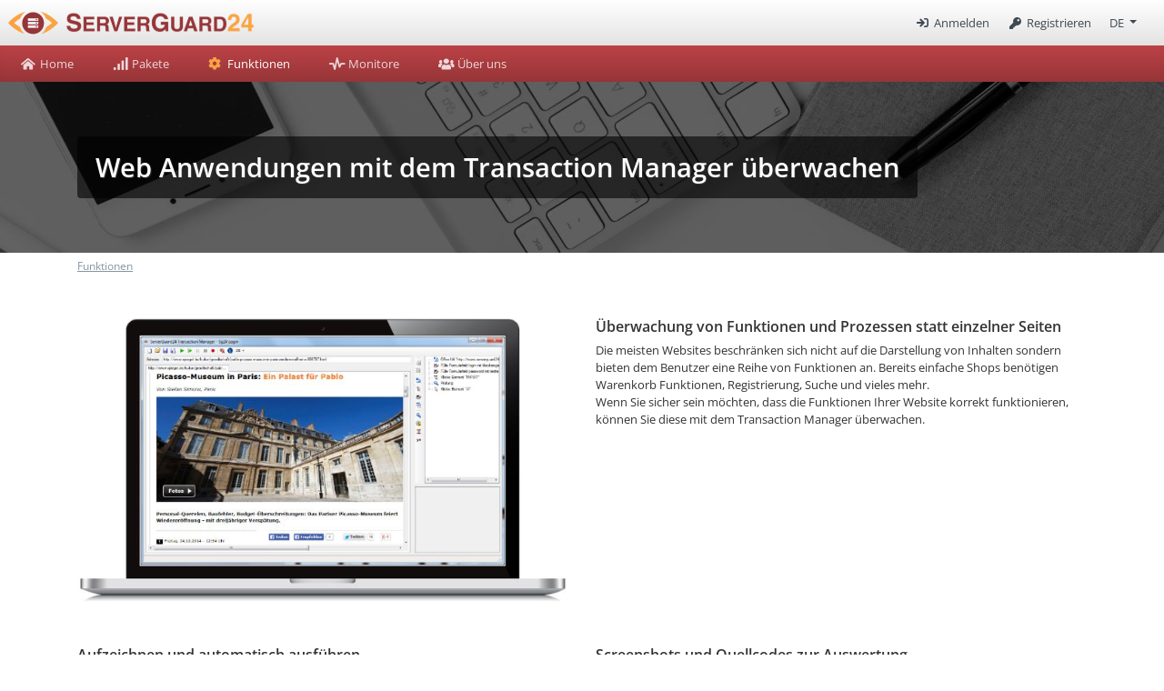

--- FILE ---
content_type: text/html; charset=UTF-8
request_url: https://www.serverguard24.de/de/transaction-manager.html
body_size: 4550
content:
<!DOCTYPE html>
<html lang="de">
<head>
	<meta charset="utf-8" />
	<title>Funktionen</title>
		<meta name="viewport" content="width=device-width,initial-scale=1,user-scalable=yes,viewport-fit=cover"/>
		<meta name="keywords" content="monitoring,performance,verfügbarkeit,website,transaktion,shop,aufzeichnen"/>	<meta name="description" content="Zeichnen Sie Website Transaktionen bequem mit dem Transaction Manager auf"/>	<meta name="author" content="ServerGuard24"/>
	<meta name="audience" content="all"/>
	<meta name="company" content="ServerGuard24 GmbH"/>
	<meta name="distribution" content="global"/>
	<meta name="page-type" content="Information"/>
	<meta name="page-topic" content="Internet"/>
	<meta name="expires" content="3600"/>
	<meta name="robots" content="index, follow"/>

	<meta name="mobile-web-app-capable" content="yes">

	<meta name="apple-mobile-web-app-title" content="ServerGuard24">
	<meta name="apple-mobile-web-app-status-bar-style" content="default" />
	<meta name="theme-color" content="#ffffff" />
	<link rel="manifest" href="/manifest.json" crossOrigin="use-credentials" />

	<link rel="apple-touch-startup-image" href="/assets/images/icons/icon180.png">
	<link rel="apple-touch-icon" href="/assets/images/icons/icon180.png">
	<link rel="apple-touch-icon" sizes="180x180" href="/assets/images/icons/icon180.png">
	<link rel="icon" type="image/png" sizes="32x32" href="/assets/images/icons/icon32.png">
	<link rel="icon" type="image/png" sizes="16x16" href="/assets/images/icons/icon16.png">
	<meta name="msapplication-TileColor" content="#da532c">
	<meta name="msapplication-TileImage" content="/assets/images/icons/icon144.png">

 
	<link rel="alternate" hreflang="de" href="https://www.serverguard24.de/de/transaction-manager.html" /> 
	<link rel="alternate" hreflang="en" href="https://www.serverguard24.de/en/transaction-manager.html" /> 


		<link href="/assets/css/app.min.css?v=15.15.0" rel="stylesheet" />


	<script src="/assets/plugins/jquery-3.5.1/jquery.min.js"></script>
</head>

<body>
	<div id="loadIndicator">
		<div class="spinner-border text-secondary" role="status"></div>
	</div>

	<div id="clickBlocker"></div>

	<!-- begin #page-container -->
	<div id="page-container" class="show page-container ">

		<!-- begin #header -->
		<div id="header" class="header navbar-default">
			<!-- begin navbar-header -->
			<div class="navbar-header">
				<div class="navbar-brand">
										<img onclick="location.href='/de/index.html'" class="d-none d-md-inline-block ml-2" src="/assets/images/logo.png" alt="ServerGuard24 Logo">
					<img onclick="location.href='/de/index.html'" class="d-block d-md-none" src="/assets/images/logo_xs.png" alt="ServerGuard24 Logo">
									</div>

				
				
				
								<div class="navbar-item" onclick="location.href='/de/customer/login.html'">
					<i class="fa fa-sign-in"></i> Anmelden				</div>

								<div class="navbar-item" onclick="location.href='/de/registrierung.html'">
					<i class="fa fa-key"></i> Registrieren				</div>
				
								<div class="navbar-toggle collapsed" data-click="top-menu-toggled">
					<div class="cu-navbar-icon">
						<i class="fa fa-bars"></i>
					</div>
				</div>
				
								<div id="navLanguage" class="navbar-item d-none d-lg-block">
					<div class="dropdown-toggle" data-toggle="dropdown">
						DE					</div>
					<div class="dropdown-menu dropdown-menu-right">
												<a href="/de/language.html?language=en&url=%2Fde%2Ftransaction-manager.html" class="dropdown-item">English</a>
											</div>
				</div>
				
				
			</div>

		</div>
		<!-- end #header -->

		<!-- begin #top-menu -->
		<div id="top-menu" class="top-menu">
			<!-- begin nav -->

						<ul class="nav">
							<!-- begin public nav -->

				<li class="">
					<a href="/de/index.html">
						<i class="fa fa-home-alt"></i> <span>Home</span>
					</a>
				</li>

				<li class="">
					<a href="/de/server-monitoring/pakete.html">
						<i class="fa fa-signal-alt"></i> <span>Pakete</span>
					</a>
				</li>

				<li class="active">
					<a href="/de/server-monitoring/funktionen.html">
						<i class="fa fa-cog"></i> <span>Funktionen</span>
					</a>
				</li>

				<li class="">
					<a href="/de/server-monitoring/monitore.html">
						<i class="fa fa-heart-rate"></i> <span>Monitore</span>
					</a>
				</li>

				<li class="">
					<a href="/de/company/index.html">
						<i class="fa fa-users"></i> <span>Über uns</span>
					</a>
				</li>

				
				<li class="menu-control menu-control-left">
					<a href="javascript:;" data-click="prev-menu"><i class="fa fa-angle-left"></i></a>
				</li>
				<li class="menu-control menu-control-right">
					<a href="javascript:;" data-click="next-menu"><i class="fa fa-angle-right"></i></a>
				</li>
			</ul>
						<!-- end nav -->
		</div>
		<!-- end #top-menu -->


		<div class="content-container">
			<div class="content has-bg">
	<div class="content-bg" style="background-image: url(/assets/images/bg/bg-features.jpg)"></div>
	<div class="container">
		<h1 class="page-header-lg">Web Anwendungen mit dem Transaction Manager überwachen</h1>
	</div>
</div>

<div class="container">
<div class="d-none d-md-block"><ol class="breadcrumb"><li class="breadcrumb-item"><a href="/de/server-monitoring/funktionen.html">Funktionen</a></li"></ol></div></div>

<div class="content pt-0">
	<div class="container">

<div class="row mt-5">
	<div class="col-12 col-md-6">
		<div class="mb-4">
			<img class="w-100" alt="ServerGuard24 Transaction Manager" src="/assets/images/transaction_manager.jpg">
		</div>
	</div>

	<div class="col-12 col-md-6">
		<h2>Überwachung von Funktionen und Prozessen statt einzelner Seiten</h2>
		<p class="mb-5">
			Die meisten Websites beschränken sich nicht auf die Darstellung von Inhalten sondern bieten
			dem Benutzer eine Reihe von Funktionen an. Bereits einfache Shops benötigen Warenkorb
			Funktionen, Registrierung, Suche und vieles mehr.<br/>
			Wenn Sie sicher sein möchten, dass die Funktionen Ihrer Website korrekt funktionieren, können
			Sie diese mit dem Transaction Manager überwachen.
		</p>
	</div>
</div>


<div class="row mt-4">
	<div class="col-12 col-md-6">
		<h2>Aufzeichnen und automatisch ausführen</h2>
		<p class="mb-5">
			Dazu zeichnen Sie im Transaction Manager Eingaben und Mausklicks auf. Durch Inhaltsprüfungen an
			bestimmten Stellen der Transaktion können validieren, ob die Funktion korrekt arbeitet.
			Nachdem Sie die Transaktion	gespeichert haben, kann die automatische Überwachung starten.<br>
			Dazu legen Sie einen <a href="/de/webseiten-ueberwachen/transaction-monitoring.html">TransAct Browser</a> Check an und verbinden diesen
			mit der Transaktion.
		</p>
	</div>

	<div class="col-12 col-md-6">
		<h2>Screenshots und Quellcodes zur Auswertung</h2>
		<p class="mb-5">
			Sobald die überwachte Funktion nicht korrekt funktioniert, werden Sie benachrichtigt. Dabei
			stellen wir Ihnen einen Screenshot sowie den Quellcode der Fehlerseite zur Verfügung.
		</p>
	</div>
</div>
		

<div class="row mt-4">
	<div class="col-12 col-md-6">
		<div class="alert alert-secondary h-100">
		<h2 class="mt-2">Systemvoraussetzungen</h2>
		<ul>
			<li>Windows ab Version 7</li>
			<li>Internet Explorer ab Version 10</li>
			<li><a href="http://www.microsoft.com/downloads/de-de/details.aspx?familyid=9cfb2d51-5ff4-4491-b0e5-b386f32c0992" target="_blank">Microsoft .NET Framework ab Version 3.5</a></li>
		</ul>
		</div>
	</div>

	<div class="col-12 col-md-6">
		<div class="alert alert-secondary h-100">
			<h2 class="mt-2">Download</h2>
			<p>
				<i class="fa fa-download"></i> <a href="/assets/downloads/tm/Transaction%20Manager.msi">ServerGuard24 Transaction Manager 1.5.8</a>
			</p>
			<p class="small mb-0">
				Es ist möglich, dass der Microsoft Defender die Installation blockiert. In diesem Fall klicken Sie auf &quot;Weitere Informationen&quot; und anschließend auf &quot;Trotzdem installieren&quot;.
			</p>
		</div>
	</div>
</div>	</div>	
</div>		</div>


		<!-- scroll to top btn -->
		<a href="javascript:;" class="btn btn-icon btn-circle btn-secondary btn-scroll-to-top fade" data-click="scroll-top"><i class="fa fa-angle-up"></i></a>
	</div>
	<!-- end page container -->


		<div id="footer" class="footer">
		<div class="container">
			<div class="row">

				<div class="col-5 col-md-3 footer-section">
					<div class="footer-headline">Menü</div>
					<div class="footer-content">
						<a href="/de/index.html" title="Home">Home</a><br/>
						<a href="/de/server-monitoring/pakete.html" title="Pakete">Pakete</a><br/>
						<a href="/de/server-monitoring/funktionen.html" title="Funktionen">Funktionen</a><br/>
						<a href="/de/server-monitoring/monitore.html" title="Monitore">Monitore</a><br/>
						<a href="/de/company/index.html" title="Über uns">Über uns</a>
					</div>
				</div>

				<div class="col-7 col-md-3  footer-section">
					<div class="footer-headline">Support</div>
					<div class="footer-content">
						<i class="fa fa-phone"></i>	<a class="pure" href="tel:+4922837749152">+49 (0) 228 / 37749 152</a><br/>
						<!-- <i class="fa fa-fax"></i> +49 (0) 228 / 37749 153<br/> -->
						<i class="fa fa-at"></i> <a class="pure" href="mailto:info@serverguard24.de" title="info@serverguard24.de">info@serverguard24.de</a>
					</div>
				</div>

				<div class="col-5 col-md-3  footer-section">
					<div class="footer-headline">Server Monitoring</div>
					<div class="footer-content">
						<a href="/de/website-monitoring/index.html" title="Webseiten" class="la-footer-link">Webseiten</a><br/>
						<a href="/de/mail-server-monitoring/index.html" title="Mail Server" class="la-footer-link">Mail Server</a><br/>
						<a href="/de/sql-server-monitoring/index.html" title="Datenbanken" class="la-footer-link">Datenbanken</a><br/>
						<a href="/de/ping-monitoring/index.html" title="Datenbanken" class="la-footer-link">Server-Dienste</a><br/>
						<a href="/de/linux-windows-monitoring/index.html" title="Linux / Windows" class="la-footer-link">Linux / Windows</a><br/>
						<a href="/de/firewall-sicherheit/index.html" title="Sicherheit" class="la-footer-link">Sicherheit</a><br/>
					</div>
				</div>

				<div class="col-7 col-md-3 footer-section">
					<div class="footer-headline">Call Back</div>
					<div class="footer-content">
						<div class="mb-2">Wir rufen Sie zurück</div>
						<div class="mb-2">
							<input class="form-control form-control-sm" id="callBackName" type="text" placeholder="Ihr Name">
						</div>
						<div class="input-group">
						  <input class="form-control form-control-sm" id="callBackPhone" type="text" maxlength="100" placeholder="Ihre Telefonnummer">
						  <div class="input-group-append">
						    <button id="callBackSend" class="btn btn-sm btn-outline-secondary" type="button">Absenden</button>
						  </div>
						</div>
					</div>
				</div>
			</div>

			<div class="row footer-bottom">
				<div class="col-12 col-sm-6 d-none d-md-block">
					&copy; Copyright 2026 ServerGuard24 GmbH, All Rights Reserved.
				</div>
				<div class="col-12 col-sm-6 text-right">
					<a href="/de/unternehmen/agb.html" title="AGB" class="la-footer-link">AGB</a> |
					<a href="/de/unternehmen/impressum.html" title="Impressum" class="la-footer-link">Impressum</a> |
					<a href="/de/unternehmen/datenschutz.html" title="Datenschutzerklärung" class="la-footer-link">Datenschutzerklärung</a>
				</div>
			</div>
		</div>
	</div>
	

	<!-- begin dialog -->
	<div id="dlgMain" class="modal" tabindex="-1" role="dialog">
	  <div class="modal-dialog modal-dialog-centered" role="document">
	    <div class="modal-content">
	      <div class="modal-header">
	        <h5 id="dlgTitle" class="modal-title"></h5>
	        <button type="button" class="close" data-dismiss="modal">
	        	<span>&times;</span>
	        </button>
	      </div>
	      <div class="modal-body">
	      	<div id="dlgBody"></div>
	      	<input type="text" class="form-control form-control-sm mt-2" id="edtDlgInput">
	      </div>
	      <div class="modal-footer">
	        <button id="dlgBtnCancel" type="button" class="btn btn-secondary" data-dismiss="modal">Abbrechen</button>
	        <button id="dlgBtnOk" type="button" class="btn btn-primary">Ok</button>
	        <button id="dlgBtnNo" type="button" class="btn btn-secondary" data-dismiss="modal">Nein</button>
	        <button id="dlgBtnYes" type="button" class="btn btn-primary">Ja</button>
	      </div>
	    </div>
	  </div>
	</div>
	<!-- end dialog -->


	<!-- BEGIN BASE JS -->
	<script src="/assets/js/plugins.min.js?v=15.15.0"></script>
	<script src="/assets/js/public.min.js?v=15.15.0"></script>
		
		<!-- END BASE JS -->
	
	
	
	
	<script>
		/* global constants */
		var PATH_ROOT = "/de/";
		var PATH_ADMIN = "/de/admin/";
		var PATH_HOSTS = "/de/admin/hosts/";
		var PATH_SYSTEMS = "/de/admin/systems/";
		var PATH_CONTACTS = "/de/admin/contacts/";
		var PATH_REPORTS = "/de/admin/reports/";
		var PATH_TRANSACT = "/de/admin/transactions/";
		var PATH_SETTINGS = "/de/admin/settings/";
		var PATH_SHARE = "/de/admin/share/";
		var PATH_RESELLER = "/de/admin/reseller/";
		var PATH_SUPPORT = "/de/admin/support/";
		var PATH_CUSTOMER = "/de/customer/";
		var PATH_AFFILIATE = "/de/affiliate/";

		var LANGUAGE = "de";
		var STATUS_ICONS = {"0":"fs fa-ok","1":"fs fa-warning","2":"fs fa-critical","3":"fs fa-unknown","6":"fs fa-start","4":"fs fa-paused","5":"fs fa-downtime"};
		var HOST_ICONS = ["fa fa-server","fa fa-server icon-caution","fa fa-server icon-caution","fa fa-server icon-unknown"];

		$(document).ready(function () {
		main.init({
			statusUpdateMode: '',
			swVersion: '11.0.0',
			hasActiveReseller: false,

			hostReadPriv: false,
			settingReadPriv: false,
			showMessages: false,

			txtMessages: 'Nachrichten',
			txtError: 'Fehler',
			txtErrorHttp: 'Der Server hat nicht geantwortet. Bitte prüfen Sie Ihre Internetverbindung und versuchen Sie es später erneut.',
			txtErrorServer: 'Leider ist ein technischer Fehler aufgetreten. Bitte probieren Sie es später nochmal oder wenden Sie sich an den Support.',
			txtDownload: 'Download',
			txtDownloadHint: 'Sie sehen die Datei im Vollbildmodus. Wischen Sie von links nach rechts um wieder zurück zur App zu gelangen.',
			txtPull: 'Ziehen zum Aktualisieren',
			txtRelease: 'Loslassen zum Aktualisieren',
			txtRefresh: 'Aktualisieren'
		});

				});

	</script>
</body>
</html>

--- FILE ---
content_type: text/javascript
request_url: https://www.serverguard24.de/assets/js/public.min.js?v=15.15.0
body_size: 8309
content:
var tree,swRegistration,common={getColumnSetting(t){return{0:{fill:am5.color(1482313),fillOpacity:t},1:{fill:am5.color(15586867),fillOpacity:t},2:{fill:am5.color(14753832),fillOpacity:t},3:{fill:am5.color(9145483),fillOpacity:t},4:{fill:am5.color(12303291),fillOpacity:t},5:{fill:am5.color(12303291),fillOpacity:t}}},isMobile:function(){return/Android|webOS|iPhone|iPad|iPod|BlackBerry|IEMobile|Opera Mini/i.test(navigator.userAgent)},initChart:function(t){am5.addLicense("AM5C318500079"),am5.array.each(am5.registry.rootElements,function(t){"chartdiv"==t.dom.id&&t.dispose()});var e=am5.Root.new("chartdiv"),t=(e.locale="de"==t?am5locales_de_DE:am5locales_en_US,am5.Theme.new(e));return t.rule("Label").setAll({fill:am5.color(3355443)}),e.dateFormatter.setAll({dateFormat:"dd.MM.yyyy"}),e.setThemes([am5themes_Animated.new(e),t]),e},calcAvailChartData(e,t,n,o){var a=new Date(t.getTime()),i=[],r=this.getColumnSetting(.7),s=3600,l=!0;0==o&&(l=!(s=60));for(let t=0;t<e.length;t++){var d=e[t];do{var c=new Date(a.getTime()),u=(0==o?c.addMinutes(60):c.addDays(1),a.getTime()/1e3),h=c.getTime()/1e3,f=d.t1>=u&&d.t1<=h?d.t1-u:0,p=d.t2>h?h-u:d.t2-u,m=d.b,m=(m+=""!=d.e?" - \n"+d.e:"")+("\n"+d.d);l&&h-u<86400&&f<7200&&7200<p&&(i.push({day:a.getTime(),start:f/s,end:7200/s,type:d.r,setting:r[d.r],tooltip:m}),f=10800,p+=3600),i.push({day:a.getTime(),start:f/s,end:p/s,type:d.r,setting:r[d.r],tooltip:m}),d.t2>h&&a.setTime(c.getTime())}while(d.t2>h&&a<n)}return i}},validators={},DIALOG_INFO=1001,DIALOG_ERROR=1002,DIALOG_QUESTION=1003,DIALOG_INPUT=1004,DIALOG_ACTION=1005,main=(()=>{var o,a={},i=!0,r=!0,h=null,e=!1,s="",l={expires:9999,SameSite:"Strict"};return{init:function(t){var e=this;a=t,this.handleServiceWorker(),this.handleCallBack(),this.handleMobileSidebarToggle(),this.handleSidebarSearch(),this.handleSidebarMenu(),this.handlePageLoader(),this.handleStatusCounter(),this.handleUserMenu(),this.handleScrollToTopButton(),this.handleUnlimitedTopMenuRender(),this.handleTopMenuMobileToggle(),this.handlePanelAction(),""!=a.statusUpdateMode&&(this.getStatusUpdate(),setInterval(this.getStatusUpdate.bind(this),1e4)),a.showMessages&&e.getHtml(PATH_ADMIN+"messages.html",{},function(t){e.openDialog(DIALOG_INFO,a.txtMessages,t)}),$(window).blur(function(){r=!1}),$(window).focus(function(){r=!0})},initContent:function(o){var a=this;window.scrollTo(0,0),$("#contentPanel *").off(),void 0!==o&&(tree.selection.add(o),tree.focusItem(o),window.setTimeout(function(){var t,e,n;0<$('[dhx_id="'+o+'"]').length&&((t=$("#treeContainer").offset().top)+(e=$("#treeContainer").height())<(n=$('[dhx_id="'+o+'"]').offset().top)||n<t-20)&&$("#treeContainer").scrollTop(n-e/2-t)},50),$("body").css("overflow","auto"),$(".page-container").removeClass("page-sidebar-toggled")),$(".btn-link a").on("click",function(t){t.preventDefault(),a.loadContent($(this).attr("href"))}),$(document).ajaxError(function(t,e,n){n.url.indexOf("update_status.html")<0&&r&&a.handleHttpError(e)}),this.initPlugins(),this.handleBlankTargets()},initPlugins:function(){$(".tooltip").css("display","none"),$('[data-toggle="tooltip"]').tooltip({html:!0}),this.handleSlimScroll()},isActive:function(){return r},handleServiceWorker:function(){this.hasPush()&&navigator.serviceWorker.register("/sw.js").then(function(t){swRegistration=t,console.log("Service Worker registered");t=window.localStorage.getItem("swVersion");null!=t&&t!=a.swVersion&&(console.log("Update service worker"),swRegistration.update(),window.localStorage.setItem("swVersion",a.swVersion))})},handleBlankTargets:function(){var n=this;$("a[target='_blank'],a[target='_self']").on("click",function(t){var e=$(this).attr("href");main.isStandalone()&&e.indexOf("http")<0&&(t.preventDefault(),n.openDialog(DIALOG_ACTION,a.txtDownload,a.txtDownloadHint,function(){location.href=e}))})},handleCallBack:function(){var e=this;$("#callBackSend").on("click",function(){var t={name:$("#callBackName").val(),phone:$("#callBackPhone").val()};e.postAjax(PATH_SUPPORT+"send_callback.html",t,function(t){t.result?($("#callBackName").val(""),$("#callBackPhone").val(""),e.openDialog(DIALOG_INFO,"Call Back",t.message)):e.openDialog(DIALOG_ERROR,"Call Back",t.message,function(){$("#callBackName").focus()})})})},handleContentHeight:function(){var t=$("#header").height()+$("#top-menu").height(),e=$(window).height(),n=$(".full-height").height();n&&$(".full-height").height(e-t),$(window).on("resize",function(){$(".full-height").height($(window).height()-$("#header").height()-$("#top-menu").height())})},handlePageScrollContentAnimation:function(){$('[data-scrollview="true"]').each(function(){var t=$(this);scrollMonitor.create(t).enterViewport(function(){$(t).find("[data-animation=true]").each(function(){var t,e=$(this).attr("data-animation-type"),n=$(this);$(n).hasClass("contentAnimated")||("number"==e?(t=parseInt($(n).attr("data-final-number")),$({animateNumber:0}).animate({animateNumber:t},{duration:1e3,easing:"swing",step:function(){var t=utils.addCommasToNumber(Math.ceil(this.animateNumber));$(n).text(t).addClass("contentAnimated")}})):($(this).addClass(e+" contentAnimated"),setTimeout(function(){$(n).addClass("finishAnimated")},2e3)))})})})},handleUserMenu:function(){var e=this;$("#navAccount").on("click",function(){a.hasActiveReseller?e.redirectTo("reseller",PATH_SETTINGS+"data_account.html"):e.redirectTo("settings",PATH_SETTINGS+"data_account.html")}),$("#navMessages").on("click",function(){main.getHtml(PATH_ADMIN+"messages.html",{},function(t){e.openDialog(DIALOG_INFO,a.txtMessages,t)})})},handleStatusCounter:function(){var e=this;a.settingReadPriv||$(".cu-status-counter [role='counter-sms']").removeClass("cu-cursor-pointer"),a.hostReadPriv||$(".cu-status-counter :not([role='counter-sms'])").removeClass("cu-cursor-pointer"),$(".cu-status-counter div").on("click",function(){var t=$(this).data("status");"sms"==t?a.settingReadPriv&&(0==location.pathname.indexOf(PATH_SETTINGS)?e.loadContent(PATH_SETTINGS+"plan_sms.html"):e.saveWindowState("settings",PATH_SETTINGS+"plan_sms.html",function(){e.redirect(PATH_SETTINGS+"index.html")})):a.hasActiveReseller?0==location.pathname.indexOf(PATH_RESELLER)?e.loadContent(PATH_RESELLER+"status.html",{filter:t}):e.saveWindowState("reseller",PATH_RESELLER+"status.html?filter="+t,function(){e.redirect(PATH_RESELLER+"index.html")}):a.hostReadPriv&&(0==location.pathname.indexOf(PATH_HOSTS)?e.loadContent(PATH_HOSTS+"hosts.html",{filter:t}):e.saveWindowState("hosts",PATH_HOSTS+"hosts.html?filter="+t,function(){e.redirect(PATH_HOSTS+"index.html")}))})},handleTopMenuMobileToggle:function(){$(document).on("click",'[data-click="top-menu-toggled"]',function(){window.scrollTo(0,0),$(".top-menu").slideToggle(250)})},handleSidebarSearch:function(){$(document).on("keyup",'[data-sidebar-search="true"]',function(){var e=$(this).val();tree.data.filter(),""!=e&&tree.data.filter(function(t){return-1!==t.value.toLowerCase().indexOf(e.toLowerCase())})})},handleSidebarMenu:function(){$("#treeMenuExpand").on("click",function(){$(".tooltip").css("display","none"),tree.expandAll()}),$("#treeMenuCollapse").on("click",function(){$(".tooltip").css("display","none"),tree.collapseAll()}),$("[role=tree-menu-size]").on("click",function(){$(".tooltip").css("display","none");var t=$(this).data("size");$("[role=tree-menu-size]").removeClass("border"),$(this).addClass("border"),$("#page-container").removeClass("page-with-small-sidebar"),Cookies.set("sidebarWidth",t,l),"small"==t&&($("#page-container").addClass("page-with-"+t+"-sidebar"),Cookies.set("sidebarWith",t,l))})},handleMobileSidebarToggle:function(){$(document).on("click touchstart",".sidebar",function(t){0!==$(t.target).closest(".sidebar").length?e=!0:(e=!1,t.stopPropagation())}),$(document).on("click touchstart",function(t){0===$(t.target).closest(".sidebar").length&&(e=!1),t.isPropagationStopped()||!0===e||$("#page-container").hasClass("page-sidebar-toggled")&&(e=!0,$("body").css("overflow","auto"),$("#page-container").removeClass("page-sidebar-toggled"),window.setTimeout(function(){$("#clickBlocker").hide()},500))}),$(document).on("click","[data-click=sidebar-toggled]",function(t){t.stopPropagation();var t="page-sidebar-toggled",e="#page-container";$(e).hasClass(t)?($(e).removeClass(t),$("body").css("overflow","auto"),$("#clickBlocker").hide()):($(e).addClass(t),$("body").css("overflow","hidden"),$("#clickBlocker").show())})},handlePanelAction:function(){$(document).on("click","[data-click=panel-collapse]",function(t){t.preventDefault();var e=$(this),n=$(this).data("id"),o=void 0!==Cookies.get("panelState")?JSON.parse(Cookies.get("panelState")):{};$(this).closest(".panel").find(".panel-body").slideToggle(400,function(){"none"==$(this).css("display")?(e.find("i").attr("class","fa fa-plus"),o[n]=0):(e.find("i").attr("class","fa fa-minus"),delete o[n]),Cookies.set("panelState",JSON.stringify(o),l)})})},handleUnlimitedTopMenuRender:function(){function e(t,e){var n=$(t).closest(".nav"),t="rtl"==$("body").css("direction")?"margin-right":"margin-left",o=parseInt($(n).css(t)),a=$(".top-menu").width()-88,i=0,r=0,s=0;switch($(n).find("li").each(function(){$(this).hasClass("menu-control")||(i+=$(this).width())}),e){case"next":(s=i+o-a)<=a?(r=s-o+128,setTimeout(function(){$(n).find(".menu-control.menu-control-right").removeClass("show")},150)):r=a-o-128,0!==r&&("rtl"!=$("body").css("direction")?$(n).animate({marginLeft:"-"+r+"px"},150,function(){$(n).find(".menu-control.menu-control-left").addClass("show")}):$(n).animate({marginRight:"-"+r+"px"},150,function(){$(n).find(".menu-control.menu-control-left").addClass("show")}));break;case"prev":r=(s=-o)<=a?($(n).find(".menu-control.menu-control-left").removeClass("show"),0):s-a+88,"rtl"!=$("body").css("direction")?$(n).animate({marginLeft:"-"+r+"px"},150,function(){$(n).find(".menu-control.menu-control-right").addClass("show")}):$(n).animate({marginRight:"-"+r+"px"},150,function(){$(n).find(".menu-control.menu-control-right").addClass("show")})}}function t(){var t=$(".top-menu .nav"),e=$(".top-menu .nav > li"),n=$(".top-menu .nav > li.active"),o=$(".top-menu"),o=$(o).width()-128,a=$(".top-menu .nav > li.active").width(),i=0;$(n).prevAll().each(function(){a+=$(this).width()}),$(e).each(function(){$(this).hasClass("menu-control")||(i+=$(this).width())}),o<=a&&(n=a-o+128,"rtl"!=$("body").css("direction")?$(t).animate({marginLeft:"-"+n+"px"},0):$(t).animate({marginRight:"-"+n+"px"},0)),a!=i&&o<=i?$(t).find(".menu-control.menu-control-right").addClass("show"):$(t).find(".menu-control.menu-control-right").removeClass("show"),o<=a&&o<=i?$(t).find(".menu-control.menu-control-left").addClass("show"):$(t).find(".menu-control.menu-control-left").removeClass("show")}$('[data-click="next-menu"]').on("click",function(t){t.preventDefault(),e(this,"next")}),$('[data-click="prev-menu"]').on("click",function(t){t.preventDefault(),e(this,"prev")}),$(window).resize(function(){$(".top-menu .nav").removeAttr("style"),t()}),t()},handleSlimScroll:function(){$.when($("[data-scrollbar=true]").each(function(){var t=$(this),e=$(t).attr("data-height"),n={height:e=e||$(t).height()};common.isMobile()?($(t).css("height",e),$(t).css("overflow-x","scroll")):$(t).slimScroll(n),$(t).data("scrollbar",!1),$(".slimScrollBar").hide()}))},handlePageLoader:function(){$(document).ajaxSend(function(t,e,n){i&&n.url.indexOf("filter.html")<0&&$("#loadIndicator").show()}),$(document).ajaxComplete(function(){$("#loadIndicator").hide(),i=!0})},handleScrollToTopButton:function(){$(document).scroll(function(){200<=$(document).scrollTop()?$("[data-click=scroll-top]").addClass("show"):$("[data-click=scroll-top]").removeClass("show")}),$("[data-click=scroll-top]").on("click",function(t){t.preventDefault(),$("html, body").animate({scrollTop:$("body").offset().top},500)})},handleStartPage:function(t){this.handlePageScrollContentAnimation(),this.handleContentHeight(),t.noShortLink&&this.openDialog(DIALOG_INFO,t.txtError,t.txtNoShortLink)},loadContent:function(t,e,n){s=t,o=e,this.getHtml(t,e,function(t){var e=void 0!==n?n:"contentPanel";$("#"+e).html(t),void 0===n&&$("#"+e).addClass("col-xl-10")})},refreshContent:function(){this.loadContent(s,o)},getCurrentUrl:function(){return s},submitForm:function(t,e,n){var o=this;$(t).ajaxSubmit({dataType:"json",success:function(t){1==t.result?("function"==typeof e&&e(t),void 0!==t.redirect?location.href=t.redirect:t.url&&o.loadContent(t.url)):"function"==typeof n&&n(t)},error:function(t){o.handleHttpError(t)}})},loadTree:function(t,e,n){var o=this;(tree=new dhx.Tree(n,e)).data.parse(t),tree.events.on("itemClick",function(t){$("#clickBlocker").hide(),-1<["settingsTree"].indexOf(n)&&t.substr(5).indexOf("_")<0&&tree.toggle(t)}),tree.events.on("afterCollapse",function(t){o.getAjax(PATH_ADMIN+"save_treestate.html",{tree:n,type:"collapse",id:t})}),tree.events.on("afterExpand",function(t){o.getAjax(PATH_ADMIN+"save_treestate.html",{tree:n,type:"expand",id:t})})},sortTree:function(){tree.data.sort({by:"sort",dir:"asc"})},getTreeState:function(t,e){var n=Cookies.get("treeState"),n=void 0!==n?JSON.parse(n):{};return void 0!==n[t][e]&&1==n[t][e]},isTouchDevice:function(){return"ontouchstart"in window||0<navigator.MaxTouchPoints||0<navigator.msMaxTouchPoints},isStandalone:function(){return 1==window.navigator.standalone||window.matchMedia("(display-mode: standalone)").matches},insertTextBlock:function(t,e){var t=$("#"+t),n=t.prop("selectionStart"),o=n+e.length+2,a=t.val(),i=a.substring(0,n),n=a.substring(n,a.length);t.val(i+"{"+e+"}"+n),t.focus(),t.prop("selectionStart",o),t.prop("selectionEnd",o)},getStatusUpdate:function(){var e=this;this.disableLoader(!1),$.getJSON(PATH_ADMIN+"update_status.html",{mode:a.statusUpdateMode},function(t){"object"==typeof(h=t)&&e.drawStatusUpdate()})},drawStatusUpdate:function(){null!=h&&($.each(h.status,function(t){for(var e=h.status[t].c,n=h.status[t].i,o=STATUS_ICONS[e],a=1==h.status[t].m?"fa fa-mute":"",i=0,r=0,s="",l=0;l<hosts.hostData.length;l++)for(var d=0;d<hosts.hostData[l].s.length;d++)hosts.hostData[l].s[d].i==t&&(i=l,hosts.hostData[l].s[d].c=h.status[t].c,hosts.hostData[l].s[d].m=h.status[t].m);if(0<i){for(var c=hosts.hostData[i].i,l=0;l<hosts.hostData[i].s.length;l++){var u=hosts.hostData[i].s[l].c;r<u&&u<=2&&(r=u)}hosts.hostData[i].c=r,s=HOST_ICONS[r]}void 0!==tree&&(tree.data.update("s"+t,{icon:{file:o},icon2:a}),tree.data.update("h"+c,{icon:{folder:s,openFolder:s}})),$("[data-id="+t+"][role=service-status]").attr("class",o),$("[data-id="+c+"][role=host-status]").attr("class",s),$("[data-id="+t+"][role=service-mute]").attr("class",a),6==e?$("[data-id="+t+"][role=activate]").fadeIn():$("[data-id="+t+"][role=activate]").fadeOut(),""!==n?$("[data-id="+t+"][role=service-info]").html(n).fadeIn():$("[data-id="+t+"][role=service-info]").fadeOut()}),1==$("#hostsOverview").length&&0<h.changes&&hosts.drawHostsOverview(),$("[role=counter-ok]").html(h.counter[0]),$("[role=counter-warning]").html(h.counter[1]),$("[role=counter-critical]").html(h.counter[2]),$("[role=counter-unknown]").html(h.counter[3]),$("[role=counter-paused]").html(h.counter[4]),$("[role=counter-downtime]").html(h.counter[5]),$("[role=counter-start]").html(h.counter[6]),$("[role=counter-mute]").html(h.counter.m),$("[role=counter-inactive]").html(h.counter[4]+h.counter[5]+h.counter[6]),$("[role=counter-sms]").html(h.sms+" SMS"))},saveProperty:function(t,e,n){this.disableLoader(),this.getAjax(PATH_ADMIN+"save_property.html",{name:t,value:e,mode:n})},disableLoader:function(){i=!1},showLoader:function(t){t?$("#loadIndicator").show():$("#loadIndicator").hide()},hasPush:function(){return"serviceWorker"in navigator&&"PushManager"in window},getAjax:function(t,e,n){$.getJSON(t,e,n)},postAjax:function(t,e,n){$.ajax({type:"POST",dataType:"json",url:t,data:e,success:n})},getHtml:function(t,e,n){return $.get(t,e,n)},postHtml:function(t,e,n){return $.post(t,e,n)},handleHttpError:function(t){401==t.status?this.redirect(PATH_CUSTOMER+"/login.html"):503==t.status?this.redirect("/offline.html"):500==t.status?this.openDialog(DIALOG_INFO,a.txtError,a.txtErrorServer):"abort"!=t.statusText&&this.openDialog(DIALOG_INFO,a.txtError,a.txtErrorHttp)},redirect:function(t,e){e=void 0!==e&&0<Object.keys(e).length?"?"+$.param(e):"";window.location.href=t+e},redirectTo:function(t,e,n){var o=this,a={hosts:PATH_HOSTS+"index.html",systems:PATH_SYSTEMS+"index.html",contacts:PATH_CONTACTS+"index.html",reports:PATH_REPORTS+"index.html",transactions:PATH_TRANSACT+"index.html",share:PATH_SHARE+"index.html",settings:PATH_SETTINGS+"index.html",support:PATH_SUPPORT+"index.html",reseller:PATH_RESELLER+"index.html"};e+=void 0!==n&&0<Object.keys(n).length?"?"+$.param(n):"",""!=t?o.saveWindowState(t,e,function(){o.redirect(a[t])}):location.href=e},saveWindowState:function(t,e,n){this.getAjax(PATH_ADMIN+"save_windowstate.html",{panel:t,url:e},n)},openDialog:function(t,e,n,o,a){var i=$("#dlgMain");i.find(".modal-title").html(e),i.find(".modal-body #dlgBody").html(n),i.find(".modal-body #edtDlgInput").hide(),i.find(".modal-footer").removeClass("justify-content-right justify-content-between"),i.find("#dlgBtnYes, #dlgBtnNo, #dlgBtnOk, #dlgBtnCancel").hide(),t==DIALOG_INFO?(i.find("#dlgBtnOk").show(),i.find(".modal-footer").addClass("justify-content-right")):t==DIALOG_ERROR?(i.find(".modal-footer").addClass("justify-content-right"),i.find("#dlgBtnOk").show()):t==DIALOG_QUESTION?(i.find(".modal-footer").addClass("justify-content-between"),i.find("#dlgBtnYes, #dlgBtnNo").show()):t==DIALOG_ACTION?(i.find(".modal-footer").addClass("justify-content-between"),i.find("#dlgBtnOk, #dlgBtnCancel").show()):t==DIALOG_INPUT&&(i.find(".modal-footer").addClass("justify-content-between"),i.find(".modal-body #edtDlgInput").show(),i.find("#dlgBtnOk, #dlgBtnCancel").show()),i.modal(),i.find("#dlgBtnOk, #dlgBtnYes").off().on("click",function(t){"function"==typeof o&&!1===o(t)||i.modal("hide")}),i.find("#dlgBtnCancel, #dlgBtnNo").off().on("click",function(t){"function"==typeof a&&!1===a(t)||i.modal("hide")}),t==DIALOG_INPUT&&i.find(".modal-body #edtDlgInput").val("").focus()},checkService:function(t){var t=t.closest("[role=service-container]"),e=t.data("id"),n=t.find("[id^=service]:checked").length,t=t.find("[id^=service]").length;0==n?($("#host-"+e).prop("indeterminate",!1),$("#host-"+e).prop("checked",!1)):n==t?($("#host-"+e).prop("indeterminate",!1),$("#host-"+e).prop("checked",!0)):($("#host-"+e).prop("checked",!0),$("#host-"+e).prop("indeterminate",!0))},checkHost:function(t){var e=t.attr("id").substr(5),t=t.prop("checked");$("[role=service-container][data-id="+e+"]").find("[id^=service]").prop("checked",t)}}})(),utils={quoteHtml:function(t){var e={"&":"&amp;","<":"&lt;",">":"&gt;",'"':"&quot;","'":"&#039;"};return t.replace(/[&<>"']/g,function(t){return e[t]})},openWindow:function(t,e,n,o){window.open(t,e,"toolbar=no,location=no,status=yes,menubar=no,scrollbars=yes,resizable=yes,height="+o+",width="+n).focus()},addCommasToNumber:function(t){return t.toString().replace(/(\d)(?=(\d\d\d)+(?!\d))/g,"$1.")},urlB64ToUint8Array:function(t){for(var t=(t+"=".repeat((4-t.length%4)%4)).replace(/-/g,"+").replace(/_/g,"/"),e=window.atob(t),n=new Uint8Array(e.length),o=0;o<e.length;++o)n[o]=e.charCodeAt(o);return n},parseUrl:function(t){var e=document.createElement("a");return e.href=t,e}};Object.defineProperty(String.prototype,"capitalize",{value:function(){return this.charAt(0).toUpperCase()+this.slice(1)},enumerable:!1}),Number.prototype.format=function(t,e,n){t=isNaN(t=Math.abs(t))?2:t,n=null==n?".":n,e=null==e?",":e;var o,a=this<0?"-":"",i=parseInt(o=Math.abs(+this||0).toFixed(t))+"",r=3<(r=i.length)?r%3:0;return a+(r?i.substr(0,r)+e:"")+i.substr(r).replace(/(\d{3})(?=\d)/g,"$1"+e)+(t?n+Math.abs(o-i).toFixed(t).slice(2):"")},Date.prototype.addMinutes=function(t){this.setMinutes(this.getMinutes()+t)},Date.prototype.addDays=function(t){this.setDate(this.getDate()+t)},Date.prototype.formatTime=function(t){var e=this.getHours(),n=this.getMinutes(),o="";return"en"==t&&(o=12<e?(e-=12,"pm"):12==e?"pm":(0==e&&(e=12),"am")),(e=e<10?"0"+e:e)+":"+(n<10?"0"+n:n)+o},Date.prototype.formatDate=function(){var t=this.getDate(),e=this.getMonth()+1;return(t<10?"0"+t:t)+"."+(e<10?"0"+e:e)+"."+this.getFullYear()},String.prototype.random=function(t){for(var e="abcdefghijklmnopqrstuvwxyzABCDEFGHIJKLMNOPQRSTUVWXYZ0123456789",n=e.length,o="",a=0;a<t;a++)o+=e.charAt(Math.floor(Math.random()*n));return o},jQuery.fn.extend({enabled:function(t){return this.each(function(){t?($(this).attr("disabled",!1),$(this).removeClass("disabled")):($(this).attr("disabled",!0),$(this).addClass("disabled"))})},forceNumericOnly:function(){return this.each(function(){$(this).keydown(function(t){t=t.charCode||t.keyCode||0;return 8==t||9==t||13==t||46==t||110==t||190==t||35<=t&&t<=40||48<=t&&t<=57||96<=t&&t<=105})})},setOptions:function(t){var n=this;this.find("option").remove(),$.each(t,function(t,e){n.append(new Option(e,t))})}}),jQuery.expr[":"].contains=function(t,e,n){return 0<=jQuery(t).text().toUpperCase().indexOf(n[3].toUpperCase())},jQuery.validator.addMethod("VatID",function(t,e){var n="^("+["ATU[0-9]{8}","BE[0-9]{10}","BG[0-9]{9,10}","CY[0-9]{8}[A-Z]","CZ[0-9]{8,10}","CHE[0-9]{9}","DE[1-9][0-9]{8}","DK[0-9]{8}","EE[0-9]{9}","EL[0-9]{9}","ES[A-Z0-9][0-9]{7}[A-Z0-9]","FI[0-9]{8}","FR[A-Z0-9]{2}[0-9]{9}","GB[0-9]{9}|GB[0-9]{12}|GB[A-Z0-9]{5}","HU[0-9]{8}","IE[A-Z0-9]{7}[A-Z]","IT[0-9]{11}","LU[0-9]{8}","LV[0-9]{11}","MT[0-9]{8}","NL[0-9]{9}B[0-9]{2}","PL[0-9]{10}","PT[0-9]{9}","RO[0-9]{2,10}","SE[0-9]{12}","SI[0-9]{8}","SK[0-9]{10}"].join("|")+")$";return t=t.replace(/\s+/g,""),this.optional(e)||null!==t.match(new RegExp(n,"i"))}),jQuery.validator.addMethod("Ereg",function(t,e,n){return this.optional(e)||null!==t.match(new RegExp(n,"i"))}),jQuery.validator.addMethod("EregNot",function(t,e,n){return this.optional(e)||null==t.match(new RegExp(n,"i"))}),jQuery.validator.addMethod("EregWithSpace",function(t,e,n){return t=t.replace(/\s+/g,""),this.optional(e)||null!==t.match(new RegExp(n,"i"))}),jQuery.validator.addMethod("CreditCardValidity",function(t,e){var n=new Date,o=n.getMonth()+1,n=(o<10&&(o="0"+o),n.getFullYear()),a=n+5,n=n.toString().substr(2)+o,a=a.toString().substr(2)+o,o=t.substr(3,2)+t.substr(0,2);return this.optional(e)||n<=o&&o<=a}),jQuery.validator.addMethod("FileSize",function(t,e,n){if(!this.optional(e)&&"file"===$(e).attr("type")&&e.files&&e.files.length)for(var o=0;o<e.files.length;o++)if(e.files[o].size>n)return!1;return!0}),jQuery.validator.addMethod("extension",function(t,e,n){return n="string"==typeof n?n.replace(/,/g,"|"):"png|jpe?g|gif",this.optional(e)||t.match(new RegExp("\\.("+n+")$","i"))}),jQuery.validator.addMethod("DomainOrIP",function(t,e){var n=/^([01]?[0-9]?[0-9]|2[0-4][0-9]|25[0-5])\.([01]?[0-9]?[0-9]|2[0-4][0-9]|25[0-5])\.([01]?[0-9]?[0-9]|2[0-4][0-9]|25[0-5])\.([01]?[0-9]?[0-9]|2[0-4][0-9]|25[0-5])$/.test(t),o=/^((?:[0-9A-Fa-f]{1,4}))((?::[0-9A-Fa-f]{1,4}))*::((?:[0-9A-Fa-f]{1,4}))((?::[0-9A-Fa-f]{1,4}))*|((?:[0-9A-Fa-f]{1,4}))((?::[0-9A-Fa-f]{1,4})){7}$/.test(t),t=/^[a-zA-Z0-9.-]+\.[a-zA-Z]{2,20}$/.test(t);return this.optional(e)||n||o||t}),jQuery.validator.addMethod("Domain",function(t,e){t=/^[a-zA-Z0-9.-]+\.[a-zA-Z]{2,20}$/.test(t);return this.optional(e)||t}),jQuery.validator.addMethod("IP",function(t,e){var n=/^([01]?[0-9]?[0-9]|2[0-4][0-9]|25[0-5])\.([01]?[0-9]?[0-9]|2[0-4][0-9]|25[0-5])\.([01]?[0-9]?[0-9]|2[0-4][0-9]|25[0-5])\.([01]?[0-9]?[0-9]|2[0-4][0-9]|25[0-5])$/.test(t),t=/^((?:[0-9A-Fa-f]{1,4}))((?::[0-9A-Fa-f]{1,4}))*::((?:[0-9A-Fa-f]{1,4}))((?::[0-9A-Fa-f]{1,4}))*|((?:[0-9A-Fa-f]{1,4}))((?::[0-9A-Fa-f]{1,4})){7}$/.test(t);return console.log(n),this.optional(e)||n||t}),jQuery.validator.addMethod("MultiIP",function(t,e){var n=/^((\d\d?)|(1\d\d)|(2[0-4]\d)|(25[0-5]))\.((\d\d?)|(1\d\d)|(2[0-4]\d)|(25[0-5]))\.((\d\d?)|(1\d\d)|(2[0-4]\d)|(25[0-5]))\.((\d\d?)|(1\d\d)|(2[0-4]\d)|(25[0-5]))$/,t=t.split(","),o=!0;return t.forEach(function(t){o&=n.test(t.trim())}),this.optional(e)||o}),jQuery.validator.addMethod("PublicIP",function(t,e){var n=/^([01]?[0-9]?[0-9]|2[0-4][0-9]|25[0-5])\.([01]?[0-9]?[0-9]|2[0-4][0-9]|25[0-5])\.([01]?[0-9]?[0-9]|2[0-4][0-9]|25[0-5])\.([01]?[0-9]?[0-9]|2[0-4][0-9]|25[0-5])$/.test(t),o=!1;return n&&(o=10==(t=t.split("."))[0]||192==t[0]&&168==t[1]||172==t[0]&&16<=t[1]&&t[1]<=31),this.optional(e)||!n||!o}),jQuery.validator.addMethod("MultiEMail",function(t,e){var n=/^[_+%a-z0-9-]+[._+%a-z0-9-]*@[a-z0-9]+[.\-a-z0-9]+\.[a-z]{2,13}$/i,t=(t.replace(" ",""),t.replace(";",","),t.split(",")),o=!0;return t.forEach(function(t){o&=n.test(t.trim())}),this.optional(e)||o}),jQuery.validator.addMethod("Ascii",function(t,e){for(var n=!0,o=0;o<t.length;o++){var a=t.charCodeAt(o);if(a<32&&13!=a&&10!=a||126<a){n=!1;break}}return this.optional(e)||n}),jQuery.validator.addMethod("Date",function(t,e){return this.optional(e)||/^(0?[1-9]|[12][0-9]|3[01])\.(0?[1-9]|1[0-2])\.(20[0-9]{2})$/i.test(t)||/^(0?[1-9]|1[0-2])\/(0?[1-9]|[12][0-9]|3[01])\/(20[0-9]{2})$/i.test(t)}),jQuery.validator.addMethod("Uri",function(t,e){var n=new RegExp("^(http|https|ftp|connect)://(([a-zA-Z0-9-]+:[a-zA-Z0-9-]+@))?(([a-zA-Z0-9]+([-\\.]{1}[a-zA-Z0-9]+)*\\.[a-zA-Z]{2,20})|(([0-9]{1,3})\\.([0-9]{1,3})\\.([0-9]{1,3})\\.([0-9]{1,3})))(:[0-9]+)?(/[a-zA-Z0-9_\\.?,;:'/\\+&%$#=~@-]*)?$","i");return this.optional(e)||n.test(t)}),jQuery.validator.addMethod("UriWithPlaceholder",function(t,e){var n=new RegExp("^(http|https|ftp|connect)://(([a-zA-Z0-9-]+:[a-zA-Z0-9-]+@))?(([a-zA-Z0-9]+([-\\.]{1}[a-zA-Z0-9]+)*\\.[a-zA-Z]{2,20})|(([0-9]{1,3})\\.([0-9]{1,3})\\.([0-9]{1,3})\\.([0-9]{1,3})))(:[0-9]+)?(/[a-zA-Z0-9_\\.?,;:'/\\+&%$#=~{}@-]*)?$","i");return this.optional(e)||n.test(t)}),jQuery.validator.addMethod("CommandLine",function(t,e){var n=new RegExp("^(s*-[A-Za-z0-9](s+[A-Za-z0-9]+)?)*","i");return this.optional(e)||n.test(t)}),jQuery.validator.addMethod("MandatoryNotEmpty",function(t,e,n){for(var o=!0,a=0;a<n.length;a++){var i=n[a].replace(/^\{(.+)\}$/,"$1");o&=""!=$("#"+i).val()}return this.optional(e)||o}),jQuery.validator.addMethod("CustomCheckMobile",function(t,e){t=Number(t)==t&&5<String(t).length;return this.optional(e)||t}),jQuery.validator.addMethod("CustomCert",function(t,e,n){n=n.replace(/^\{(.+)\}$/,"$1"),n=$("#"+n).val(),t=parseInt(t)>=parseInt(n);return this.optional(e)||t}),jQuery.validator.addMethod("CustomPing",function(t,e,n){n=n.replace(/^\{(.+)\}$/,"$1"),n=$("#"+n).val(),t=parseInt(t)<parseInt(n);return this.optional(e)||t}),jQuery.validator.addMethod("CustomPassword",function(t,e,n){n=n.replace(/^\{(.+)\}$/,"$1"),t=t==$("#"+n).val();return this.optional(e)||t}),jQuery.validator.addMethod("greaterEqualThan",function(t,e,n){n=$(n).val(),t=isNaN(t)||isNaN(n)?n<=t:parseFloat(t)>=parseFloat(n);return this.optional(e)||t}),jQuery.validator.addMethod("lowerEqualThan",function(t,e,n){n=$(n).val(),t=isNaN(t)||isNaN(n)?t<=n:parseFloat(t)<=parseFloat(n);return this.optional(e)||t}),jQuery.validator.addMethod("NumberFloat",function(t,e){t=t.replace(",",".");t=!isNaN(t);return this.optional(e)||t});

--- FILE ---
content_type: text/javascript
request_url: https://www.serverguard24.de/assets/js/plugins.min.js?v=15.15.0
body_size: 43480
content:
(w=>{w.fn.extend({slimScroll:function(b){var E=w.extend({width:"auto",height:"250px",size:"7px",color:"#000",position:"right",distance:"1px",start:"top",opacity:.4,alwaysVisible:!1,disableFadeOut:!1,railVisible:!1,railColor:"#333",railOpacity:.2,railDraggable:!0,railClass:"slimScrollRail",barClass:"slimScrollBar",wrapperClass:"slimScrollDiv",allowPageScroll:!1,wheelStep:20,touchScrollStep:200,borderRadius:"7px",railBorderRadius:"7px"},b);return this.each(function(){function e(t){var e;s&&(e=0,(t=t||window.event).wheelDelta&&(e=-t.wheelDelta/120),t.detail&&(e=t.detail/3),w(t.target||t.srcTarget||t.srcElement).closest("."+E.wrapperClass).is(m.parent())&&i(e,!0),t.preventDefault&&!p&&t.preventDefault(),p||(t.returnValue=!1))}function i(t,e,n){p=!1;var i=m.outerHeight()-y.outerHeight();e&&(e=parseInt(y.css("top"))+t*parseInt(E.wheelStep)/100*y.outerHeight(),e=Math.min(Math.max(e,0),i),e=0<t?Math.ceil(e):Math.floor(e),y.css({top:e+"px"})),e=(d=parseInt(y.css("top"))/(m.outerHeight()-y.outerHeight()))*(m[0].scrollHeight-m.outerHeight()),n&&(t=(e=t)/m[0].scrollHeight*m.outerHeight(),t=Math.min(Math.max(t,0),i),y.css({top:t+"px"})),m.scrollTop(e),m.trigger("slimscrolling",~~e),r(),o()}function n(){h=Math.max(m.outerHeight()/m[0].scrollHeight*m.outerHeight(),30),y.css({height:h+"px"});var t=h==m.outerHeight()?"none":"block";y.css({display:t})}function r(){n(),clearTimeout(c),d==~~d?(p=E.allowPageScroll,f!=d&&m.trigger("slimscroll",0==~~d?"top":"bottom")):p=!1,f=d,h>=m.outerHeight()?p=!0:(y.stop(!0,!0).fadeIn("fast"),E.railVisible&&_.stop(!0,!0).fadeIn("fast"))}function o(){E.alwaysVisible||(c=setTimeout(function(){E.disableFadeOut&&s||a||l||(y.fadeOut("slow"),_.fadeOut("slow"))},1e3))}var s,a,l,c,u,h,d,f,p=!1,m=w(this);if(m.parent().hasClass(E.wrapperClass)){var g,v=m.scrollTop(),y=m.siblings("."+E.barClass),_=m.siblings("."+E.railClass);if(n(),w.isPlainObject(b)){if("height"in b&&"auto"==b.height?(m.parent().css("height","auto"),m.css("height","auto"),g=m.parent().parent().height(),m.parent().css("height",g),m.css("height",g)):"height"in b&&(g=b.height,m.parent().css("height",g),m.css("height",g)),"scrollTo"in b)v=parseInt(E.scrollTo);else if("scrollBy"in b)v+=parseInt(E.scrollBy);else if("destroy"in b)return y.remove(),_.remove(),void m.unwrap();i(v,!1,!0)}}else w.isPlainObject(b)&&"destroy"in b||(E.height="auto"==E.height?m.parent().height():E.height,v=w("<div></div>").addClass(E.wrapperClass).css({position:"relative",overflow:"hidden",width:E.width,height:E.height}),m.css({overflow:"hidden",width:E.width,height:E.height}),_=w("<div></div>").addClass(E.railClass).css({width:E.size,height:"100%",position:"absolute",top:0,display:E.alwaysVisible&&E.railVisible?"block":"none","border-radius":E.railBorderRadius,background:E.railColor,opacity:E.railOpacity,zIndex:90}),y=w("<div></div>").addClass(E.barClass).css({background:E.color,width:E.size,position:"absolute",top:0,opacity:E.opacity,display:E.alwaysVisible?"block":"none","border-radius":E.borderRadius,BorderRadius:E.borderRadius,MozBorderRadius:E.borderRadius,WebkitBorderRadius:E.borderRadius,zIndex:99}),g="right"==E.position?{right:E.distance}:{left:E.distance},_.css(g),y.css(g),m.wrap(v),m.parent().append(y),m.parent().append(_),E.railDraggable&&y.bind("mousedown",function(e){var n=w(document);return l=!0,t=parseFloat(y.css("top")),pageY=e.pageY,n.bind("mousemove.slimscroll",function(e){currTop=t+e.pageY-pageY,y.css("top",currTop),i(0,y.position().top,!1)}),n.bind("mouseup.slimscroll",function(t){l=!1,o(),n.unbind(".slimscroll")}),!1}).bind("selectstart.slimscroll",function(t){return t.stopPropagation(),t.preventDefault(),!1}),_.hover(function(){r()},function(){o()}),y.hover(function(){a=!0},function(){a=!1}),m.hover(function(){s=!0,r(),o()},function(){s=!1,o()}),m.bind("touchstart",function(t,e){t.originalEvent.touches.length&&(u=t.originalEvent.touches[0].pageY)}),m.bind("touchmove",function(t){p||t.originalEvent.preventDefault(),t.originalEvent.touches.length&&(i((u-t.originalEvent.touches[0].pageY)/E.touchScrollStep,!0),u=t.originalEvent.touches[0].pageY)}),n(),"bottom"===E.start?(y.css({top:m.outerHeight()-y.outerHeight()}),i(0,!0)):"top"!==E.start&&(i(w(E.start).position().top,null,!0),E.alwaysVisible||y.hide()),window.addEventListener?(this.addEventListener("DOMMouseScroll",e,!1),this.addEventListener("mousewheel",e,!1)):document.attachEvent("onmousewheel",e))}),this}}),w.fn.extend({slimscroll:w.fn.slimScroll})})(jQuery),(n=>{"function"==typeof define&&define.amd?define(["jquery"],n):"object"==typeof module&&module.exports?module.exports=function(t,e){return void 0===e&&(e="undefined"!=typeof window?require("jquery"):require("jquery")(t)),n(e),e}:n(jQuery)})(function(L){function o(t){var e=t.data;t.isDefaultPrevented()||(t.preventDefault(),L(t.target).closest("form").ajaxSubmit(e))}function s(t){var e=t.target,n=L(e);if(!n.is("[type=submit],[type=image]")){var i=n.closest("[type=submit]");if(0===i.length)return;e=i[0]}var r=e.form;"image"===(r.clk=e).type&&(void 0!==t.offsetX?(r.clk_x=t.offsetX,r.clk_y=t.offsetY):"function"==typeof L.fn.offset?(i=n.offset(),r.clk_x=t.pageX-i.left,r.clk_y=t.pageY-i.top):(r.clk_x=t.pageX-e.offsetLeft,r.clk_y=t.pageY-e.offsetTop)),setTimeout(function(){r.clk=r.clk_x=r.clk_y=null},100)}function N(){var t;L.fn.ajaxSubmit.debug&&(t="[jquery.form] "+Array.prototype.join.call(arguments,""),window.console&&window.console.log?window.console.log(t):window.opera&&window.opera.postError&&window.opera.postError(t))}var d=/\r?\n/g,m={},P=(m.fileapi=void 0!==L('<input type="file">').get(0).files,m.formdata=void 0!==window.FormData,!!L.fn.prop);L.fn.attr2=function(){var t;return P&&((t=this.prop.apply(this,arguments))&&t.jquery||"string"==typeof t)?t:this.attr.apply(this,arguments)},L.fn.ajaxSubmit=function(A,t,e,n){function i(t){function c(e){var n=null;try{e.contentWindow&&(n=e.contentWindow.document)}catch(e){N("cannot get iframe.contentWindow document: "+e)}if(!n)try{n=e.contentDocument||e.document}catch(t){N("cannot get iframe.contentDocument: "+t),n=e.document}return n}function e(){var t=O.attr2("target"),e=O.attr2("action"),n=O.attr("enctype")||O.attr("encoding")||"multipart/form-data",i=(o.setAttribute("target",a),D&&!/post/i.test(D)||o.setAttribute("method","POST"),e!==h.url&&o.setAttribute("action",h.url),h.skipEncodingOverride||D&&!/post/i.test(D)||O.attr({encoding:"multipart/form-data",enctype:"multipart/form-data"}),h.timeout&&(v=setTimeout(function(){g=!0,u(_)},h.timeout)),[]);try{if(h.extraData)for(var r in h.extraData)h.extraData.hasOwnProperty(r)&&(L.isPlainObject(h.extraData[r])&&h.extraData[r].hasOwnProperty("name")&&h.extraData[r].hasOwnProperty("value")?i.push(L('<input type="hidden" name="'+h.extraData[r].name+'">',l).val(h.extraData[r].value).appendTo(o)[0]):i.push(L('<input type="hidden" name="'+r+'">',l).val(h.extraData[r]).appendTo(o)[0]));h.iframeTarget||f.appendTo(I),p.attachEvent?p.attachEvent("onload",u):p.addEventListener("load",u,!1),setTimeout(function t(){try{var e=c(p).readyState;N("state = "+e),e&&"uninitialized"===e.toLowerCase()&&setTimeout(t,50)}catch(e){N("Server abort: ",e," (",e.name,")"),u(b),v&&clearTimeout(v),v=void 0}},15);try{o.submit()}catch(t){document.createElement("form").submit.apply(o)}}finally{o.setAttribute("action",e),o.setAttribute("enctype",n),t?o.setAttribute("target",t):O.removeAttr("target"),L(i).remove()}}function u(e){if(!m.aborted&&!T)if((w=c(p))||(N("cannot access response document"),e=b),e===_&&m)m.abort("timeout"),y.reject(m,"timeout");else if(e===b&&m)m.abort("server abort"),y.reject(m,"error","server abort");else if(w&&w.location.href!==h.iframeSrc||g){p.detachEvent?p.detachEvent("onload",u):p.removeEventListener("load",u,!1);var n,e="success";try{if(g)throw"timeout";var t="xml"===h.dataType||w.XMLDocument||L.isXMLDoc(w);if(N("isXml="+t),!t&&window.opera&&(null===w.body||!w.body.innerHTML)&&--C)return N("requeing onLoad callback, DOM not available"),void setTimeout(u,250);var i,r,o,s=w.body||w.documentElement,a=(m.responseText=s?s.innerHTML:null,m.responseXML=w.XMLDocument||w,t&&(h.dataType="xml"),m.getResponseHeader=function(t){return{"content-type":h.dataType}[t.toLowerCase()]},s&&(m.status=Number(s.getAttribute("status"))||m.status,m.statusText=s.getAttribute("statusText")||m.statusText),(h.dataType||"").toLowerCase()),l=/(json|script|text)/.test(a);l||h.textarea?(i=w.getElementsByTagName("textarea")[0])?(m.responseText=i.value,m.status=Number(i.getAttribute("status"))||m.status,m.statusText=i.getAttribute("statusText")||m.statusText):l&&(r=w.getElementsByTagName("pre")[0],o=w.getElementsByTagName("body")[0],r?m.responseText=r.textContent||r.innerText:o&&(m.responseText=o.textContent||o.innerText)):"xml"===a&&!m.responseXML&&m.responseText&&(m.responseXML=S(m.responseText));try{E=x(m,a,h)}catch(t){e="parsererror",m.error=n=t||e}}catch(t){N("error caught: ",t),e="error",m.error=n=t||e}m.aborted&&(N("upload aborted"),e=null),"success"===(e=m.status?200<=m.status&&m.status<300||304===m.status?"success":"error":e)?(h.success&&h.success.call(h.context,E,"success",m),y.resolve(m.responseText,"success",m),d&&L.event.trigger("ajaxSuccess",[m,h])):e&&(void 0===n&&(n=m.statusText),h.error&&h.error.call(h.context,m,e,n),y.reject(m,"error",n),d)&&L.event.trigger("ajaxError",[m,h,n]),d&&L.event.trigger("ajaxComplete",[m,h]),d&&!--L.active&&L.event.trigger("ajaxStop"),h.complete&&h.complete.call(h.context,m,e),T=!0,h.timeout&&clearTimeout(v),setTimeout(function(){h.iframeTarget?f.attr("src",h.iframeSrc):f.remove(),m.responseXML=null},100)}}var n,i,h,d,f,p,m,g,v,o=O[0],y=L.Deferred();if(y.abort=function(t){m.abort(t)},t)for(i=0;i<k.length;i++)n=L(k[i]),P?n.prop("disabled",!1):n.removeAttr("disabled");(h=L.extend(!0,{},L.ajaxSettings,A)).context=h.context||h;var _,b,r,E,w,T,C,S,s,x,a="jqFormIO"+(new Date).getTime(),l=o.ownerDocument,I=O.closest("body");return(h.iframeTarget?(r=(f=L(h.iframeTarget,l)).attr2("name"))?a=r:f.attr2("name",a):(f=L('<iframe name="'+a+'" src="'+h.iframeSrc+'" />',l)).css({position:"absolute",top:"-1000px",left:"-1000px"}),p=f[0],m={aborted:0,responseText:null,responseXML:null,status:0,statusText:"n/a",getAllResponseHeaders:function(){},getResponseHeader:function(){},setRequestHeader:function(){},abort:function(t){var e="timeout"===t?"timeout":"aborted";N("aborting upload... "+e),this.aborted=1;try{p.contentWindow.document.execCommand&&p.contentWindow.document.execCommand("Stop")}catch(t){}f.attr("src",h.iframeSrc),m.error=e,h.error&&h.error.call(h.context,m,e,t),d&&L.event.trigger("ajaxError",[m,h,e]),h.complete&&h.complete.call(h.context,m,e)}},(d=h.global)&&0==L.active++&&L.event.trigger("ajaxStart"),d&&L.event.trigger("ajaxSend",[m,h]),h.beforeSend&&!1===h.beforeSend.call(h.context,m,h))?(h.global&&L.active--,y.reject()):m.aborted?y.reject():((t=o.clk)&&(r=t.name)&&!t.disabled&&(h.extraData=h.extraData||{},h.extraData[r]=t.value,"image"===t.type)&&(h.extraData[r+".x"]=o.clk_x,h.extraData[r+".y"]=o.clk_y),_=1,b=2,t=L("meta[name=csrf-token]").attr("content"),(r=L("meta[name=csrf-param]").attr("content"))&&t&&(h.extraData=h.extraData||{},h.extraData[r]=t),h.forceSync?e():setTimeout(e,10),C=50,S=L.parseXML||function(t,e){return window.ActiveXObject?((e=new ActiveXObject("Microsoft.XMLDOM")).async="false",e.loadXML(t)):e=(new DOMParser).parseFromString(t,"text/xml"),e&&e.documentElement&&"parsererror"!==e.documentElement.nodeName?e:null},s=L.parseJSON||function(t){return window.eval("("+t+")")},x=function(t,e,n){var i=t.getResponseHeader("content-type")||"",r=("xml"===e||!e)&&0<=i.indexOf("xml"),t=r?t.responseXML:t.responseText;return r&&"parsererror"===t.documentElement.nodeName&&L.error&&L.error("parsererror"),"string"==typeof(t=n&&n.dataFilter?n.dataFilter(t,e):t)&&(("json"===e||!e)&&0<=i.indexOf("json")?t=s(t):("script"===e||!e)&&0<=i.indexOf("javascript")&&L.globalEval(t)),t}),y}if(this.length){var D,O=this,n=("function"==typeof A?A={success:A}:"string"==typeof A||!1===A&&0<arguments.length?(A={url:A,data:t,dataType:e},"function"==typeof n&&(A.success=n)):void 0===A&&(A={}),D=A.method||A.type||this.attr2("method"),e=(e=(e="string"==typeof(t=A.url||this.attr2("action"))?L.trim(t):"")||window.location.href||"")&&(e.match(/^([^#]+)/)||[])[1],A=L.extend(!0,{url:e,success:L.ajaxSettings.success,type:D||L.ajaxSettings.type,iframeSrc:/^https/i.test(window.location.href||"")?"javascript:false":"about:blank"},A),{});if(this.trigger("form-pre-serialize",[this,A,n]),n.veto)N("ajaxSubmit: submit vetoed via form-pre-serialize trigger");else if(A.beforeSerialize&&!1===A.beforeSerialize(this,A))N("ajaxSubmit: submit aborted via beforeSerialize callback");else{t=A.traditional;void 0===t&&(t=L.ajaxSettings.traditional);var k=[],r=this.formToArray(A.semantic,k,A.filtering);if(A.data&&(e=L.isFunction(A.data)?A.data(r):A.data,A.extraData=e,u=L.param(e,t)),A.beforeSubmit&&!1===A.beforeSubmit(r,this,A))N("ajaxSubmit: submit aborted via beforeSubmit callback");else if(this.trigger("form-submit-validate",[r,this,A,n]),n.veto)N("ajaxSubmit: submit vetoed via form-submit-validate trigger");else{var o,s,a,l,e=L.param(r,t),c=(u&&(e=e?e+"&"+u:u),"GET"===A.type.toUpperCase()?(A.url+=(0<=A.url.indexOf("?")?"&":"?")+e,A.data=null):A.data=e,[]),n=(A.resetForm&&c.push(function(){O.resetForm()}),A.clearForm&&c.push(function(){O.clearForm(A.includeHidden)}),!A.dataType&&A.target?(o=A.success||function(){},c.push(function(t,e,n){var i=arguments,r=A.replaceTarget?"replaceWith":"html";L(A.target)[r](t).each(function(){o.apply(this,i)})})):A.success&&(L.isArray(A.success)?L.merge(c,A.success):c.push(A.success)),A.success=function(t,e,n){for(var i=A.context||this,r=0,o=c.length;r<o;r++)c[r].apply(i,[t,e,n||O,O])},A.error&&(s=A.error,A.error=function(t,e,n){var i=A.context||this;s.apply(i,[t,e,n,O])}),A.complete&&(a=A.complete,A.complete=function(t,e){var n=A.context||this;a.apply(n,[t,e,O])}),0<L("input[type=file]:enabled",this).filter(function(){return""!==L(this).val()}).length),t="multipart/form-data",u=O.attr("enctype")===t||O.attr("encoding")===t,e=m.fileapi&&m.formdata;N("fileAPI :"+e),!1!==A.iframe&&(A.iframe||(n||u)&&!e)?A.closeKeepAlive?L.get(A.closeKeepAlive,function(){l=i(r)}):l=i(r):l=(n||u)&&e?(t=>{for(var n=new FormData,e=0;e<t.length;e++)n.append(t[e].name,t[e].value);if(A.extraData)for(var i=(t=>{for(var e,n=L.param(t,A.traditional).split("&"),i=n.length,r=[],o=0;o<i;o++)n[o]=n[o].replace(/\+/g," "),e=n[o].split("="),r.push([decodeURIComponent(e[0]),decodeURIComponent(e[1])]);return r})(A.extraData),e=0;e<i.length;e++)i[e]&&n.append(i[e][0],i[e][1]);A.data=null;var r=L.extend(!0,{},L.ajaxSettings,A,{contentType:!1,processData:!1,cache:!1,type:D||"POST"}),o=(A.uploadProgress&&(r.xhr=function(){var t=L.ajaxSettings.xhr();return t.upload&&t.upload.addEventListener("progress",function(t){var e=0,n=t.loaded||t.position,i=t.total;t.lengthComputable&&(e=Math.ceil(n/i*100)),A.uploadProgress(t,n,i,e)},!1),t}),r.data=null,r.beforeSend);return r.beforeSend=function(t,e){A.formData?e.data=A.formData:e.data=n,o&&o.call(this,t,e)},L.ajax(r)})(r):L.ajax(A),O.removeData("jqxhr").data("jqxhr",l);for(var h=0;h<k.length;h++)k[h]=null;this.trigger("form-submit-notify",[this,A])}}}else N("ajaxSubmit: skipping submit process - no element selected");return this},L.fn.ajaxForm=function(t,e,n,i){var r;return("string"==typeof t||!1===t&&0<arguments.length)&&(t={url:t,data:e,dataType:n},"function"==typeof i)&&(t.success=i),(t=t||{}).delegation=t.delegation&&L.isFunction(L.fn.on),t.delegation||0!==this.length?t.delegation?(L(document).off("submit.form-plugin",this.selector,o).off("click.form-plugin",this.selector,s).on("submit.form-plugin",this.selector,t,o).on("click.form-plugin",this.selector,t,s),this):this.ajaxFormUnbind().on("submit.form-plugin",t,o).on("click.form-plugin",t,s):(r={s:this.selector,c:this.context},!L.isReady&&r.s?(N("DOM not ready, queuing ajaxForm"),L(function(){L(r.s,r.c).ajaxForm(t)})):N("terminating; zero elements found by selector"+(L.isReady?"":" (DOM not ready)")),this)},L.fn.ajaxFormUnbind=function(){return this.off("submit.form-plugin click.form-plugin")},L.fn.formToArray=function(t,e,n){var i=[];if(0!==this.length){var r=this[0],o=this.attr("id"),s=(s=t||void 0===r.elements?r.getElementsByTagName("*"):r.elements)&&L.makeArray(s);if((s=o&&(t||/(Edge|Trident)\//.test(navigator.userAgent))&&(o=L(':input[form="'+o+'"]').get()).length?(s||[]).concat(o):s)&&s.length){for(var a,l,c,u,h,d=0,f=(s=L.isFunction(n)?L.map(s,n):s).length;d<f;d++)if((l=(u=s[d]).name)&&!u.disabled)if(t&&r.clk&&"image"===u.type)r.clk===u&&(i.push({name:l,value:L(u).val(),type:u.type}),i.push({name:l+".x",value:r.clk_x},{name:l+".y",value:r.clk_y}));else if((c=L.fieldValue(u,!0))&&c.constructor===Array)for(e&&e.push(u),a=0,h=c.length;a<h;a++)i.push({name:l,value:c[a]});else if(m.fileapi&&"file"===u.type){e&&e.push(u);var p=u.files;if(p.length)for(a=0;a<p.length;a++)i.push({name:l,value:p[a],type:u.type});else i.push({name:l,value:"",type:u.type})}else null!=c&&(e&&e.push(u),i.push({name:l,value:c,type:u.type,required:u.required}));!t&&r.clk&&(l=(n=(o=L(r.clk))[0]).name)&&!n.disabled&&"image"===n.type&&(i.push({name:l,value:o.val()}),i.push({name:l+".x",value:r.clk_x},{name:l+".y",value:r.clk_y}))}}return i},L.fn.formSerialize=function(t){return L.param(this.formToArray(t))},L.fn.fieldSerialize=function(r){var o=[];return this.each(function(){var t=this.name;if(t){var e=L.fieldValue(this,r);if(e&&e.constructor===Array)for(var n=0,i=e.length;n<i;n++)o.push({name:t,value:e[n]});else null!=e&&o.push({name:this.name,value:e})}}),L.param(o)},L.fn.fieldValue=function(t){for(var e=[],n=0,i=this.length;n<i;n++){var r=this[n],r=L.fieldValue(r,t);null==r||r.constructor===Array&&!r.length||(r.constructor===Array?L.merge(e,r):e.push(r))}return e},L.fieldValue=function(t,e){var n=t.name,i=t.type,r=t.tagName.toLowerCase();if((e=void 0===e?!0:e)&&(!n||t.disabled||"reset"===i||"button"===i||("checkbox"===i||"radio"===i)&&!t.checked||("submit"===i||"image"===i)&&t.form&&t.form.clk!==t||"select"===r&&-1===t.selectedIndex))return null;if("select"!==r)return L(t).val().replace(d,"\r\n");e=t.selectedIndex;if(e<0)return null;for(var o=[],s=t.options,a="select-one"===i,l=a?e+1:s.length,c=a?e:0;c<l;c++){var u=s[c];if(u.selected&&!u.disabled){var h=(h=u.value)||(u.attributes&&u.attributes.value&&!u.attributes.value.specified?u.text:u.value);if(a)return h;o.push(h)}}return o},L.fn.clearForm=function(t){return this.each(function(){L("input,select,textarea",this).clearFields(t)})},L.fn.clearFields=L.fn.clearInputs=function(n){var i=/^(?:color|date|datetime|email|month|number|password|range|search|tel|text|time|url|week)$/i;return this.each(function(){var t=this.type,e=this.tagName.toLowerCase();i.test(t)||"textarea"===e?this.value="":"checkbox"===t||"radio"===t?this.checked=!1:"select"===e?this.selectedIndex=-1:"file"===t?/MSIE/.test(navigator.userAgent)?L(this).replaceWith(L(this).clone(!0)):L(this).val(""):n&&(!0===n&&/hidden/.test(t)||"string"==typeof n&&L(this).is(n))&&(this.value="")})},L.fn.resetForm=function(){return this.each(function(){var e=L(this),t=this.tagName.toLowerCase();switch(t){case"input":this.checked=this.defaultChecked;case"textarea":return this.value=this.defaultValue,!0;case"option":case"optgroup":var n=e.parents("select");return n.length&&n[0].multiple?"option"===t?this.selected=this.defaultSelected:e.find("option").resetForm():n.resetForm(),!0;case"select":return e.find("option").each(function(t){if(this.selected=this.defaultSelected,this.defaultSelected&&!e[0].multiple)return e[0].selectedIndex=t,!1}),!0;case"label":var n=L(e.attr("for")),i=e.find("input,select,textarea");return n[0]&&i.unshift(n[0]),i.resetForm(),!0;case"form":return"function"!=typeof this.reset&&("object"!=typeof this.reset||this.reset.nodeType)||this.reset(),!0;default:return e.find("form,input,label,select,textarea").resetForm(),!0}})},L.fn.enable=function(t){return void 0===t&&(t=!0),this.each(function(){this.disabled=!t})},L.fn.selected=function(e){return void 0===e&&(e=!0),this.each(function(){var t=this.type;"checkbox"===t||"radio"===t?this.checked=e:"option"===this.tagName.toLowerCase()&&(t=L(this).parent("select"),e&&t[0]&&"select-one"===t[0].type&&t.find("option").selected(!1),this.selected=e)})},L.fn.ajaxSubmit.debug=!1}),(t=>{"function"==typeof define&&define.amd?define(["jquery"],t):"object"==typeof module&&module.exports?module.exports=t(require("jquery")):t(jQuery)})(function(u){var n;u.extend(u.fn,{validate:function(t){var i;if(this.length)return(i=u.data(this[0],"validator"))||(this.attr("novalidate","novalidate"),i=new u.validator(t,this[0]),u.data(this[0],"validator",i),i.settings.onsubmit&&(this.on("click.validate",":submit",function(t){i.submitButton=t.currentTarget,u(this).hasClass("cancel")&&(i.cancelSubmit=!0),void 0!==u(this).attr("formnovalidate")&&(i.cancelSubmit=!0)}),this.on("submit.validate",function(n){function t(){var t,e;return i.submitButton&&(i.settings.submitHandler||i.formSubmitted)&&(t=u("<input type='hidden'/>").attr("name",i.submitButton.name).val(u(i.submitButton).val()).appendTo(i.currentForm)),!(i.settings.submitHandler&&!i.settings.debug)||(e=i.settings.submitHandler.call(i,i.currentForm,n),t&&t.remove(),void 0!==e&&e)}return i.settings.debug&&n.preventDefault(),i.cancelSubmit?(i.cancelSubmit=!1,t()):i.form()?i.pendingRequest?!(i.formSubmitted=!0):t():(i.focusInvalid(),!1)})),i);t&&t.debug&&window.console&&console.warn("Nothing selected, can't validate, returning nothing.")},valid:function(){var t,e,n;return u(this[0]).is("form")?t=this.validate().form():(n=[],t=!0,e=u(this[0].form).validate(),this.each(function(){(t=e.element(this)&&t)||(n=n.concat(e.errorList))}),e.errorList=n),t},rules:function(t,e){var n,i,r,o,s,a=this[0],l=void 0!==this.attr("contenteditable")&&"false"!==this.attr("contenteditable");if(null!=a&&(!a.form&&l&&(a.form=this.closest("form")[0],a.name=this.attr("name")),null!=a.form)){if(t)switch(n=u.data(a.form,"validator").settings,i=n.rules,r=u.validator.staticRules(a),t){case"add":u.extend(r,u.validator.normalizeRule(e)),delete r.messages,i[a.name]=r,e.messages&&(n.messages[a.name]=u.extend(n.messages[a.name],e.messages));break;case"remove":return e?(s={},u.each(e.split(/\s/),function(t,e){s[e]=r[e],delete r[e]}),s):(delete i[a.name],r)}return(l=u.validator.normalizeRules(u.extend({},u.validator.classRules(a),u.validator.attributeRules(a),u.validator.dataRules(a),u.validator.staticRules(a)),a)).required&&(o=l.required,delete l.required,l=u.extend({required:o},l)),l.remote&&(o=l.remote,delete l.remote,l=u.extend(l,{remote:o})),l}}}),u.extend(u.expr.pseudos||u.expr[":"],{blank:function(t){return!u.trim(""+u(t).val())},filled:function(t){t=u(t).val();return null!==t&&!!u.trim(""+t)},unchecked:function(t){return!u(t).prop("checked")}}),u.validator=function(t,e){this.settings=u.extend(!0,{},u.validator.defaults,t),this.currentForm=e,this.init()},u.validator.format=function(n,t){return 1===arguments.length?function(){var t=u.makeArray(arguments);return t.unshift(n),u.validator.format.apply(this,t)}:(void 0===t||((t=2<arguments.length&&t.constructor!==Array?u.makeArray(arguments).slice(1):t).constructor!==Array&&(t=[t]),u.each(t,function(t,e){n=n.replace(new RegExp("\\{"+t+"\\}","g"),function(){return e})})),n)},u.extend(u.validator,{defaults:{messages:{},groups:{},rules:{},errorClass:"error",pendingClass:"pending",validClass:"valid",errorElement:"label",focusCleanup:!1,focusInvalid:!0,errorContainer:u([]),errorLabelContainer:u([]),onsubmit:!0,ignore:":hidden",ignoreTitle:!1,onfocusin:function(t){this.lastActive=t,this.settings.focusCleanup&&(this.settings.unhighlight&&this.settings.unhighlight.call(this,t,this.settings.errorClass,this.settings.validClass),this.hideThese(this.errorsFor(t)))},onfocusout:function(t){this.checkable(t)||!(t.name in this.submitted)&&this.optional(t)||this.element(t)},onkeyup:function(t,e){9===e.which&&""===this.elementValue(t)||-1!==u.inArray(e.keyCode,[16,17,18,20,35,36,37,38,39,40,45,144,225])||(t.name in this.submitted||t.name in this.invalid)&&this.element(t)},onclick:function(t){t.name in this.submitted?this.element(t):t.parentNode.name in this.submitted&&this.element(t.parentNode)},highlight:function(t,e,n){("radio"===t.type?this.findByName(t.name):u(t)).addClass(e).removeClass(n)},unhighlight:function(t,e,n){("radio"===t.type?this.findByName(t.name):u(t)).removeClass(e).addClass(n)}},setDefaults:function(t){u.extend(u.validator.defaults,t)},messages:{required:"This field is required.",remote:"Please fix this field.",email:"Please enter a valid email address.",url:"Please enter a valid URL.",date:"Please enter a valid date.",dateISO:"Please enter a valid date (ISO).",number:"Please enter a valid number.",digits:"Please enter only digits.",equalTo:"Please enter the same value again.",maxlength:u.validator.format("Please enter no more than {0} characters."),minlength:u.validator.format("Please enter at least {0} characters."),rangelength:u.validator.format("Please enter a value between {0} and {1} characters long."),range:u.validator.format("Please enter a value between {0} and {1}."),max:u.validator.format("Please enter a value less than or equal to {0}."),min:u.validator.format("Please enter a value greater than or equal to {0}."),step:u.validator.format("Please enter a multiple of {0}.")},autoCreateRanges:!1,prototype:{init:function(){function t(t){var e,n,i=void 0!==u(this).attr("contenteditable")&&"false"!==u(this).attr("contenteditable");!this.form&&i&&(this.form=u(this).closest("form")[0],this.name=u(this).attr("name")),r===this.form&&(i=u.data(this.form,"validator"),e="on"+t.type.replace(/^validate/,""),(n=i.settings)[e])&&!u(this).is(n.ignore)&&n[e].call(i,this,t)}this.labelContainer=u(this.settings.errorLabelContainer),this.errorContext=this.labelContainer.length&&this.labelContainer||u(this.currentForm),this.containers=u(this.settings.errorContainer).add(this.settings.errorLabelContainer),this.submitted={},this.valueCache={},this.pendingRequest=0,this.pending={},this.invalid={},this.reset();var n,r=this.currentForm,i=this.groups={};u.each(this.settings.groups,function(n,t){"string"==typeof t&&(t=t.split(/\s/)),u.each(t,function(t,e){i[e]=n})}),n=this.settings.rules,u.each(n,function(t,e){n[t]=u.validator.normalizeRule(e)}),u(this.currentForm).on("focusin.validate focusout.validate keyup.validate",":text, [type='password'], [type='file'], select, textarea, [type='number'], [type='search'], [type='tel'], [type='url'], [type='email'], [type='datetime'], [type='date'], [type='month'], [type='week'], [type='time'], [type='datetime-local'], [type='range'], [type='color'], [type='radio'], [type='checkbox'], [contenteditable], [type='button']",t).on("click.validate","select, option, [type='radio'], [type='checkbox']",t),this.settings.invalidHandler&&u(this.currentForm).on("invalid-form.validate",this.settings.invalidHandler)},form:function(){return this.checkForm(),u.extend(this.submitted,this.errorMap),this.invalid=u.extend({},this.errorMap),this.valid()||u(this.currentForm).triggerHandler("invalid-form",[this]),this.showErrors(),this.valid()},checkForm:function(){this.prepareForm();for(var t=0,e=this.currentElements=this.elements();e[t];t++)this.check(e[t]);return this.valid()},element:function(t){var e,n,i=this.clean(t),r=this.validationTargetFor(i),o=this,s=!0;return void 0===r?delete this.invalid[i.name]:(this.prepareElement(r),this.currentElements=u(r),(n=this.groups[r.name])&&u.each(this.groups,function(t,e){e===n&&t!==r.name&&(i=o.validationTargetFor(o.clean(o.findByName(t))))&&i.name in o.invalid&&(o.currentElements.push(i),s=o.check(i)&&s)}),e=!1!==this.check(r),s=s&&e,this.invalid[r.name]=!e,this.numberOfInvalids()||(this.toHide=this.toHide.add(this.containers)),this.showErrors(),u(t).attr("aria-invalid",!e)),s},showErrors:function(e){var n;e&&(u.extend((n=this).errorMap,e),this.errorList=u.map(this.errorMap,function(t,e){return{message:t,element:n.findByName(e)[0]}}),this.successList=u.grep(this.successList,function(t){return!(t.name in e)})),this.settings.showErrors?this.settings.showErrors.call(this,this.errorMap,this.errorList):this.defaultShowErrors()},resetForm:function(){u.fn.resetForm&&u(this.currentForm).resetForm(),this.invalid={},this.submitted={},this.prepareForm(),this.hideErrors();var t=this.elements().removeData("previousValue").removeAttr("aria-invalid");this.resetElements(t)},resetElements:function(t){var e;if(this.settings.unhighlight)for(e=0;t[e];e++)this.settings.unhighlight.call(this,t[e],this.settings.errorClass,""),this.findByName(t[e].name).removeClass(this.settings.validClass);else t.removeClass(this.settings.errorClass).removeClass(this.settings.validClass)},numberOfInvalids:function(){return this.objectLength(this.invalid)},objectLength:function(t){var e,n=0;for(e in t)null!=t[e]&&!1!==t[e]&&n++;return n},hideErrors:function(){this.hideThese(this.toHide)},hideThese:function(t){t.not(this.containers).text(""),this.addWrapper(t).hide()},valid:function(){return 0===this.size()},size:function(){return this.errorList.length},focusInvalid:function(){if(this.settings.focusInvalid)try{u(this.findLastActive()||this.errorList.length&&this.errorList[0].element||[]).filter(":visible").trigger("focus").trigger("focusin")}catch(t){}},findLastActive:function(){var e=this.lastActive;return e&&1===u.grep(this.errorList,function(t){return t.element.name===e.name}).length&&e},elements:function(){var n=this,i={};return u(this.currentForm).find("input, select, textarea, [contenteditable]").not(":submit, :reset, :image, :disabled").not(this.settings.ignore).filter(function(){var t=this.name||u(this).attr("name"),e=void 0!==u(this).attr("contenteditable")&&"false"!==u(this).attr("contenteditable");return!t&&n.settings.debug&&window.console&&console.error("%o has no name assigned",this),e&&(this.form=u(this).closest("form")[0],this.name=t),!(this.form!==n.currentForm||t in i||!n.objectLength(u(this).rules())||(i[t]=!0,0))})},clean:function(t){return u(t)[0]},errors:function(){var t=this.settings.errorClass.split(" ").join(".");return u(this.settings.errorElement+"."+t,this.errorContext)},resetInternals:function(){this.successList=[],this.errorList=[],this.errorMap={},this.toShow=u([]),this.toHide=u([])},reset:function(){this.resetInternals(),this.currentElements=u([])},prepareForm:function(){this.reset(),this.toHide=this.errors().add(this.containers)},prepareElement:function(t){this.reset(),this.toHide=this.errorsFor(t)},elementValue:function(t){var e=u(t),n=t.type,i=void 0!==e.attr("contenteditable")&&"false"!==e.attr("contenteditable");return"radio"===n||"checkbox"===n?this.findByName(t.name).filter(":checked").val():"number"===n&&void 0!==t.validity?t.validity.badInput?"NaN":e.val():(t=i?e.text():e.val(),"file"===n?"C:\\fakepath\\"===t.substr(0,12)?t.substr(12):0<=(i=t.lastIndexOf("/"))||0<=(i=t.lastIndexOf("\\"))?t.substr(i+1):t:"string"==typeof t?t.replace(/\r/g,""):t)},check:function(e){e=this.validationTargetFor(this.clean(e));var t,n,i,r,o=u(e).rules(),s=u.map(o,function(t,e){return e}).length,a=!1,l=this.elementValue(e);for(n in"function"==typeof o.normalizer?r=o.normalizer:"function"==typeof this.settings.normalizer&&(r=this.settings.normalizer),r&&(l=r.call(e,l),delete o.normalizer),o){i={method:n,parameters:o[n]};try{if("dependency-mismatch"===(t=u.validator.methods[n].call(this,l,e,i.parameters))&&1===s)a=!0;else{if(a=!1,"pending"===t)return void(this.toHide=this.toHide.not(this.errorsFor(e)));if(!t)return this.formatAndAdd(e,i),!1}}catch(t){throw this.settings.debug&&window.console&&console.log("Exception occurred when checking element "+e.id+", check the '"+i.method+"' method.",t),t instanceof TypeError&&(t.message+=".  Exception occurred when checking element "+e.id+", check the '"+i.method+"' method."),t}}if(!a)return this.objectLength(o)&&this.successList.push(e),!0},customDataMessage:function(t,e){return u(t).data("msg"+e.charAt(0).toUpperCase()+e.substring(1).toLowerCase())||u(t).data("msg")},customMessage:function(t,e){t=this.settings.messages[t];return t&&(t.constructor===String?t:t[e])},findDefined:function(){for(var t=0;t<arguments.length;t++)if(void 0!==arguments[t])return arguments[t]},defaultMessage:function(t,e){var n=this.findDefined(this.customMessage(t.name,(e="string"==typeof e?{method:e}:e).method),this.customDataMessage(t,e.method),!this.settings.ignoreTitle&&t.title||void 0,u.validator.messages[e.method],"<strong>Warning: No message defined for "+t.name+"</strong>"),i=/\$?\{(\d+)\}/g;return"function"==typeof n?n=n.call(this,e.parameters,t):i.test(n)&&(n=u.validator.format(n.replace(i,"{$1}"),e.parameters)),n},formatAndAdd:function(t,e){var n=this.defaultMessage(t,e);this.errorList.push({message:n,element:t,method:e.method}),this.errorMap[t.name]=n,this.submitted[t.name]=n},addWrapper:function(t){return t=this.settings.wrapper?t.add(t.parent(this.settings.wrapper)):t},defaultShowErrors:function(){for(var t,e,n=0;this.errorList[n];n++)e=this.errorList[n],this.settings.highlight&&this.settings.highlight.call(this,e.element,this.settings.errorClass,this.settings.validClass),this.showLabel(e.element,e.message);if(this.errorList.length&&(this.toShow=this.toShow.add(this.containers)),this.settings.success)for(n=0;this.successList[n];n++)this.showLabel(this.successList[n]);if(this.settings.unhighlight)for(n=0,t=this.validElements();t[n];n++)this.settings.unhighlight.call(this,t[n],this.settings.errorClass,this.settings.validClass);this.toHide=this.toHide.not(this.toShow),this.hideErrors(),this.addWrapper(this.toShow).show()},validElements:function(){return this.currentElements.not(this.invalidElements())},invalidElements:function(){return u(this.errorList).map(function(){return this.element})},showLabel:function(t,e){var n,i,r,o=this.errorsFor(t),s=this.idOrName(t),a=u(t).attr("aria-describedby");o.length?(o.removeClass(this.settings.validClass).addClass(this.settings.errorClass),o.html(e)):(i=o=u("<"+this.settings.errorElement+">").attr("id",s+"-error").addClass(this.settings.errorClass).html(e||""),this.settings.wrapper&&(i=o.hide().show().wrap("<"+this.settings.wrapper+"/>").parent()),this.labelContainer.length?this.labelContainer.append(i):this.settings.errorPlacement?this.settings.errorPlacement.call(this,i,u(t)):i.insertAfter(t),o.is("label")?o.attr("for",s):0===o.parents("label[for='"+this.escapeCssMeta(s)+"']").length&&(i=o.attr("id"),a?a.match(new RegExp("\\b"+this.escapeCssMeta(i)+"\\b"))||(a+=" "+i):a=i,u(t).attr("aria-describedby",a),n=this.groups[t.name])&&u.each((r=this).groups,function(t,e){e===n&&u("[name='"+r.escapeCssMeta(t)+"']",r.currentForm).attr("aria-describedby",o.attr("id"))})),!e&&this.settings.success&&(o.text(""),"string"==typeof this.settings.success?o.addClass(this.settings.success):this.settings.success(o,t)),this.toShow=this.toShow.add(o)},errorsFor:function(t){var e=this.escapeCssMeta(this.idOrName(t)),t=u(t).attr("aria-describedby"),e="label[for='"+e+"'], label[for='"+e+"'] *";return t&&(e=e+", #"+this.escapeCssMeta(t).replace(/\s+/g,", #")),this.errors().filter(e)},escapeCssMeta:function(t){return t.replace(/([\\!"#$%&'()*+,.\/:;<=>?@\[\]^`{|}~])/g,"\\$1")},idOrName:function(t){return this.groups[t.name]||!this.checkable(t)&&t.id||t.name},validationTargetFor:function(t){return this.checkable(t)&&(t=this.findByName(t.name)),u(t).not(this.settings.ignore)[0]},checkable:function(t){return/radio|checkbox/i.test(t.type)},findByName:function(t){return u(this.currentForm).find("[name='"+this.escapeCssMeta(t)+"']")},getLength:function(t,e){switch(e.nodeName.toLowerCase()){case"select":return u("option:selected",e).length;case"input":if(this.checkable(e))return this.findByName(e.name).filter(":checked").length}return t.length},depend:function(t,e){return!this.dependTypes[typeof t]||this.dependTypes[typeof t](t,e)},dependTypes:{boolean:function(t){return t},string:function(t,e){return!!u(t,e.form).length},function:function(t,e){return t(e)}},optional:function(t){var e=this.elementValue(t);return!u.validator.methods.required.call(this,e,t)&&"dependency-mismatch"},startRequest:function(t){this.pending[t.name]||(this.pendingRequest++,u(t).addClass(this.settings.pendingClass),this.pending[t.name]=!0)},stopRequest:function(t,e){this.pendingRequest--,this.pendingRequest<0&&(this.pendingRequest=0),delete this.pending[t.name],u(t).removeClass(this.settings.pendingClass),e&&0===this.pendingRequest&&this.formSubmitted&&this.form()?(u(this.currentForm).submit(),this.submitButton&&u("input:hidden[name='"+this.submitButton.name+"']",this.currentForm).remove(),this.formSubmitted=!1):!e&&0===this.pendingRequest&&this.formSubmitted&&(u(this.currentForm).triggerHandler("invalid-form",[this]),this.formSubmitted=!1)},previousValue:function(t,e){return e="string"==typeof e&&e||"remote",u.data(t,"previousValue")||u.data(t,"previousValue",{old:null,valid:!0,message:this.defaultMessage(t,{method:e})})},destroy:function(){this.resetForm(),u(this.currentForm).off(".validate").removeData("validator").find(".validate-equalTo-blur").off(".validate-equalTo").removeClass("validate-equalTo-blur").find(".validate-lessThan-blur").off(".validate-lessThan").removeClass("validate-lessThan-blur").find(".validate-lessThanEqual-blur").off(".validate-lessThanEqual").removeClass("validate-lessThanEqual-blur").find(".validate-greaterThanEqual-blur").off(".validate-greaterThanEqual").removeClass("validate-greaterThanEqual-blur").find(".validate-greaterThan-blur").off(".validate-greaterThan").removeClass("validate-greaterThan-blur")}},classRuleSettings:{required:{required:!0},email:{email:!0},url:{url:!0},date:{date:!0},dateISO:{dateISO:!0},number:{number:!0},digits:{digits:!0},creditcard:{creditcard:!0}},addClassRules:function(t,e){t.constructor===String?this.classRuleSettings[t]=e:u.extend(this.classRuleSettings,t)},classRules:function(t){var e={},t=u(t).attr("class");return t&&u.each(t.split(" "),function(){this in u.validator.classRuleSettings&&u.extend(e,u.validator.classRuleSettings[this])}),e},normalizeAttributeRule:function(t,e,n,i){(i=/min|max|step/.test(n)&&(null===e||/number|range|text/.test(e))&&(i=Number(i),isNaN(i))?void 0:i)||0===i?t[n]=i:e===n&&"range"!==e&&(t[n]=!0)},attributeRules:function(t){var e,n,i={},r=u(t),o=t.getAttribute("type");for(e in u.validator.methods)n="required"===e?(n=t.getAttribute(e),""===n&&(n=!0),!!n):r.attr(e),this.normalizeAttributeRule(i,o,e,n);return i.maxlength&&/-1|2147483647|524288/.test(i.maxlength)&&delete i.maxlength,i},dataRules:function(t){var e,n,i={},r=u(t),o=t.getAttribute("type");for(e in u.validator.methods)n=r.data("rule"+e.charAt(0).toUpperCase()+e.substring(1).toLowerCase()),""===n&&(n=!0),this.normalizeAttributeRule(i,o,e,n);return i},staticRules:function(t){var e={},n=u.data(t.form,"validator");return e=n.settings.rules?u.validator.normalizeRule(n.settings.rules[t.name])||{}:e},normalizeRules:function(i,r){return u.each(i,function(t,e){if(!1===e)delete i[t];else if(e.param||e.depends){var n=!0;switch(typeof e.depends){case"string":n=!!u(e.depends,r.form).length;break;case"function":n=e.depends.call(r,r)}n?i[t]=void 0===e.param||e.param:(u.data(r.form,"validator").resetElements(u(r)),delete i[t])}}),u.each(i,function(t,e){i[t]=u.isFunction(e)&&"normalizer"!==t?e(r):e}),u.each(["minlength","maxlength"],function(){i[this]&&(i[this]=Number(i[this]))}),u.each(["rangelength","range"],function(){var t;i[this]&&(u.isArray(i[this])?i[this]=[Number(i[this][0]),Number(i[this][1])]:"string"==typeof i[this]&&(t=i[this].replace(/[\[\]]/g,"").split(/[\s,]+/),i[this]=[Number(t[0]),Number(t[1])]))}),u.validator.autoCreateRanges&&(null!=i.min&&null!=i.max&&(i.range=[i.min,i.max],delete i.min,delete i.max),null!=i.minlength)&&null!=i.maxlength&&(i.rangelength=[i.minlength,i.maxlength],delete i.minlength,delete i.maxlength),i},normalizeRule:function(t){var e;return"string"==typeof t&&(e={},u.each(t.split(/\s/),function(){e[this]=!0}),t=e),t},addMethod:function(t,e,n){u.validator.methods[t]=e,u.validator.messages[t]=void 0!==n?n:u.validator.messages[t],e.length<3&&u.validator.addClassRules(t,u.validator.normalizeRule(t))},methods:{required:function(t,e,n){return this.depend(n,e)?"select"===e.nodeName.toLowerCase()?(n=u(e).val())&&0<n.length:this.checkable(e)?0<this.getLength(t,e):null!=t&&0<t.length:"dependency-mismatch"},email:function(t,e){return this.optional(e)||/^[a-zA-Z0-9.!#$%&'*+\/=?^_`{|}~-]+@[a-zA-Z0-9](?:[a-zA-Z0-9-]{0,61}[a-zA-Z0-9])?(?:\.[a-zA-Z0-9](?:[a-zA-Z0-9-]{0,61}[a-zA-Z0-9])?)*$/.test(t)},url:function(t,e){return this.optional(e)||/^(?:(?:(?:https?|ftp):)?\/\/)(?:\S+(?::\S*)?@)?(?:(?!(?:10|127)(?:\.\d{1,3}){3})(?!(?:169\.254|192\.168)(?:\.\d{1,3}){2})(?!172\.(?:1[6-9]|2\d|3[0-1])(?:\.\d{1,3}){2})(?:[1-9]\d?|1\d\d|2[01]\d|22[0-3])(?:\.(?:1?\d{1,2}|2[0-4]\d|25[0-5])){2}(?:\.(?:[1-9]\d?|1\d\d|2[0-4]\d|25[0-4]))|(?:(?:[a-z\u00a1-\uffff0-9]-*)*[a-z\u00a1-\uffff0-9]+)(?:\.(?:[a-z\u00a1-\uffff0-9]-*)*[a-z\u00a1-\uffff0-9]+)*(?:\.(?:[a-z\u00a1-\uffff]{2,})).?)(?::\d{2,5})?(?:[\/?#]\S*)?$/i.test(t)},date:(n=!1,function(t,e){return n||(n=!0,this.settings.debug&&window.console&&console.warn("The `date` method is deprecated and will be removed in version '2.0.0'.\nPlease don't use it, since it relies on the Date constructor, which\nbehaves very differently across browsers and locales. Use `dateISO`\ninstead or one of the locale specific methods in `localizations/`\nand `additional-methods.js`.")),this.optional(e)||!/Invalid|NaN/.test(new Date(t).toString())}),dateISO:function(t,e){return this.optional(e)||/^\d{4}[\/\-](0?[1-9]|1[012])[\/\-](0?[1-9]|[12][0-9]|3[01])$/.test(t)},number:function(t,e){return this.optional(e)||/^(?:-?\d+|-?\d{1,3}(?:,\d{3})+)?(?:\.\d+)?$/.test(t)},digits:function(t,e){return this.optional(e)||/^\d+$/.test(t)},minlength:function(t,e,n){t=u.isArray(t)?t.length:this.getLength(t,e);return this.optional(e)||n<=t},maxlength:function(t,e,n){t=u.isArray(t)?t.length:this.getLength(t,e);return this.optional(e)||t<=n},rangelength:function(t,e,n){t=u.isArray(t)?t.length:this.getLength(t,e);return this.optional(e)||t>=n[0]&&t<=n[1]},min:function(t,e,n){return this.optional(e)||n<=t},max:function(t,e,n){return this.optional(e)||t<=n},range:function(t,e,n){return this.optional(e)||t>=n[0]&&t<=n[1]},step:function(t,e,n){function i(t){return(t=(""+t).match(/(?:\.(\d+))?$/))&&t[1]?t[1].length:0}function r(t){return Math.round(t*Math.pow(10,o))}var o,s=u(e).attr("type"),a="Step attribute on input type "+s+" is not supported.",l=new RegExp("\\b"+s+"\\b"),c=!0;if(s&&!l.test(["text","number","range"].join()))throw new Error(a);return o=i(n),(i(t)>o||r(t)%r(n)!=0)&&(c=!1),this.optional(e)||c},equalTo:function(t,e,n){n=u(n);return this.settings.onfocusout&&n.not(".validate-equalTo-blur").length&&n.addClass("validate-equalTo-blur").on("blur.validate-equalTo",function(){u(e).valid()}),t===n.val()},remote:function(i,r,t,o){if(this.optional(r))return"dependency-mismatch";o="string"==typeof o&&o||"remote";var s,e,a=this.previousValue(r,o);return this.settings.messages[r.name]||(this.settings.messages[r.name]={}),a.originalMessage=a.originalMessage||this.settings.messages[r.name][o],this.settings.messages[r.name][o]=a.message,e=u.param(u.extend({data:i},(t="string"==typeof t?{url:t}:t).data)),a.old===e?a.valid:(a.old=e,(s=this).startRequest(r),(e={})[r.name]=i,u.ajax(u.extend(!0,{mode:"abort",port:"validate"+r.name,dataType:"json",data:e,context:s.currentForm,success:function(t){var e,n=!0===t||"true"===t;s.settings.messages[r.name][o]=a.originalMessage,n?(e=s.formSubmitted,s.resetInternals(),s.toHide=s.errorsFor(r),s.formSubmitted=e,s.successList.push(r),s.invalid[r.name]=!1,s.showErrors()):(e={},t=t||s.defaultMessage(r,{method:o,parameters:i}),e[r.name]=a.message=t,s.invalid[r.name]=!0,s.showErrors(e)),a.valid=n,s.stopRequest(r,n)}},t)),"pending")}}});var i,r={};return u.ajaxPrefilter?u.ajaxPrefilter(function(t,e,n){var i=t.port;"abort"===t.mode&&(r[i]&&r[i].abort(),r[i]=n)}):(i=u.ajax,u.ajax=function(t){var e=("mode"in t?t:u.ajaxSettings).mode,t=("port"in t?t:u.ajaxSettings).port;return"abort"===e?(r[t]&&r[t].abort(),r[t]=i.apply(this,arguments),r[t]):i.apply(this,arguments)}),u}),((t,e)=>{"object"==typeof exports&&"undefined"!=typeof module?e(exports,require("jquery")):"function"==typeof define&&define.amd?define(["exports","jquery"],e):e((t=t||self).bootstrap={},t.jQuery)})(this,function(t,u){function j(t,e){for(var n=0;n<e.length;n++){var i=e[n];i.enumerable=i.enumerable||!1,i.configurable=!0,"value"in i&&(i.writable=!0),Object.defineProperty(t,i.key,i)}}function e(t,e,n){e&&j(t.prototype,e),n&&j(t,n)}function M(e,t){var n,i=Object.keys(e);return Object.getOwnPropertySymbols&&(n=Object.getOwnPropertySymbols(e),t&&(n=n.filter(function(t){return Object.getOwnPropertyDescriptor(e,t).enumerable})),i.push.apply(i,n)),i}function o(i){for(var t=1;t<arguments.length;t++){var r=null!=arguments[t]?arguments[t]:{};t%2?M(Object(r),!0).forEach(function(t){var e=i,n=r[t=t];t in e?Object.defineProperty(e,t,{value:n,enumerable:!0,configurable:!0,writable:!0}):e[t]=n}):Object.getOwnPropertyDescriptors?Object.defineProperties(i,Object.getOwnPropertyDescriptors(r)):M(Object(r)).forEach(function(t){Object.defineProperty(i,t,Object.getOwnPropertyDescriptor(r,t))})}return i}u=u&&u.hasOwnProperty("default")?u.default:u;var H="transitionend";var h={TRANSITION_END:"bsTransitionEnd",getUID:function(t){for(;t+=~~(1e6*Math.random()),document.getElementById(t););return t},getSelectorFromElement:function(t){var e,n=t.getAttribute("data-target");n&&"#"!==n||(n=(e=t.getAttribute("href"))&&"#"!==e?e.trim():"");try{return document.querySelector(n)?n:null}catch(t){return null}},getTransitionDurationFromElement:function(t){var e,n,i;return t&&(e=u(t).css("transition-duration"),t=u(t).css("transition-delay"),n=parseFloat(e),i=parseFloat(t),n||i)?(e=e.split(",")[0],t=t.split(",")[0],1e3*(parseFloat(e)+parseFloat(t))):0},reflow:function(t){return t.offsetHeight},triggerTransitionEnd:function(t){u(t).trigger(H)},supportsTransitionEnd:function(){return Boolean(H)},isElement:function(t){return(t[0]||t).nodeType},typeCheckConfig:function(t,e,n){for(var i in n)if(Object.prototype.hasOwnProperty.call(n,i)){var r=n[i],o=e[i],o=o&&h.isElement(o)?"element":{}.toString.call(o).match(/\s([a-z]+)/i)[1].toLowerCase();if(!new RegExp(r).test(o))throw new Error(t.toUpperCase()+': Option "'+i+'" provided type "'+o+'" but expected type "'+r+'".')}},findShadowRoot:function(t){return document.documentElement.attachShadow?"function"!=typeof t.getRootNode?t instanceof ShadowRoot?t:t.parentNode?h.findShadowRoot(t.parentNode):null:(t=t.getRootNode())instanceof ShadowRoot?t:null:null},jQueryDetection:function(){if(void 0===u)throw new TypeError("Bootstrap's JavaScript requires jQuery. jQuery must be included before Bootstrap's JavaScript.");var t=u.fn.jquery.split(" ")[0].split(".");if(t[0]<2&&t[1]<9||1===t[0]&&9===t[1]&&t[2]<1||4<=t[0])throw new Error("Bootstrap's JavaScript requires at least jQuery v1.9.1 but less than v4.0.0")}},F=(h.jQueryDetection(),u.fn.emulateTransitionEnd=function(t){var e=this,n=!1;return u(this).one(h.TRANSITION_END,function(){n=!0}),setTimeout(function(){n||h.triggerTransitionEnd(e)},t),this},u.event.special[h.TRANSITION_END]={bindType:H,delegateType:H,handle:function(t){if(u(t.target).is(this))return t.handleObj.handler.apply(this,arguments)}},"alert"),q="bs.alert",n="."+q,B=u.fn[F],V={CLOSE:"close"+n,CLOSED:"closed"+n,CLICK_DATA_API:"click"+n+".data-api"},i=((n=r.prototype).close=function(t){var e=this._element;t&&(e=this._getRootElement(t)),this._triggerCloseEvent(e).isDefaultPrevented()||this._removeElement(e)},n.dispose=function(){u.removeData(this._element,q),this._element=null},n._getRootElement=function(t){var e=h.getSelectorFromElement(t),n=!1;return(n=e?document.querySelector(e):n)||u(t).closest(".alert")[0]},n._triggerCloseEvent=function(t){var e=u.Event(V.CLOSE);return u(t).trigger(e),e},n._removeElement=function(e){var t,n=this;u(e).removeClass("show"),u(e).hasClass("fade")?(t=h.getTransitionDurationFromElement(e),u(e).one(h.TRANSITION_END,function(t){return n._destroyElement(e,t)}).emulateTransitionEnd(t)):this._destroyElement(e)},n._destroyElement=function(t){u(t).detach().trigger(V.CLOSED).remove()},r._jQueryInterface=function(n){return this.each(function(){var t=u(this),e=t.data(q);e||(e=new r(this),t.data(q,e)),"close"===n&&e[n](this)})},r._handleDismiss=function(e){return function(t){t&&t.preventDefault(),e.close(this)}},e(r,null,[{key:"VERSION",get:function(){return"4.4.1"}}]),r);function r(t){this._element=t}u(document).on(V.CLICK_DATA_API,'[data-dismiss="alert"]',i._handleDismiss(new i)),u.fn[F]=i._jQueryInterface,u.fn[F].Constructor=i,u.fn[F].noConflict=function(){return u.fn[F]=B,i._jQueryInterface};var W="button",U="bs.button",n="."+U,s=".data-api",z=u.fn[W],l="active",a='[data-toggle^="button"]',Y='input:not([type="hidden"])',n={CLICK_DATA_API:"click"+n+s,FOCUS_BLUR_DATA_API:"focus"+n+s+" blur"+n+s,LOAD_DATA_API:"load"+n+s},X=((s=K.prototype).toggle=function(){var t,e=!0,n=!0,i=u(this._element).closest('[data-toggle="buttons"]')[0];i&&(t=this._element.querySelector(Y))&&("radio"===t.type?t.checked&&this._element.classList.contains(l)?e=!1:(i=i.querySelector(".active"))&&u(i).removeClass(l):("checkbox"!==t.type||"LABEL"===this._element.tagName&&t.checked===this._element.classList.contains(l))&&(e=!1),e&&(t.checked=!this._element.classList.contains(l),u(t).trigger("change")),t.focus(),n=!1),this._element.hasAttribute("disabled")||this._element.classList.contains("disabled")||(n&&this._element.setAttribute("aria-pressed",!this._element.classList.contains(l)),e&&u(this._element).toggleClass(l))},s.dispose=function(){u.removeData(this._element,U),this._element=null},K._jQueryInterface=function(e){return this.each(function(){var t=u(this).data(U);t||(t=new K(this),u(this).data(U,t)),"toggle"===e&&t[e]()})},e(K,null,[{key:"VERSION",get:function(){return"4.4.1"}}]),K);function K(t){this._element=t}u(document).on(n.CLICK_DATA_API,a,function(t){var e,n=t.target;!(n=u(n).hasClass("btn")?n:u(n).closest(".btn")[0])||n.hasAttribute("disabled")||n.classList.contains("disabled")||(e=n.querySelector(Y))&&(e.hasAttribute("disabled")||e.classList.contains("disabled"))?t.preventDefault():X._jQueryInterface.call(u(n),"toggle")}).on(n.FOCUS_BLUR_DATA_API,a,function(t){var e=u(t.target).closest(".btn")[0];u(e).toggleClass("focus",/^focus(in)?$/.test(t.type))}),u(window).on(n.LOAD_DATA_API,function(){for(var t=[].slice.call(document.querySelectorAll('[data-toggle="buttons"] .btn')),e=0,n=t.length;e<n;e++){var i=t[e],r=i.querySelector(Y);r.checked||r.hasAttribute("checked")?i.classList.add(l):i.classList.remove(l)}for(var o=0,s=(t=[].slice.call(document.querySelectorAll('[data-toggle="button"]'))).length;o<s;o++){var a=t[o];"true"===a.getAttribute("aria-pressed")?a.classList.add(l):a.classList.remove(l)}}),u.fn[W]=X._jQueryInterface,u.fn[W].Constructor=X,u.fn[W].noConflict=function(){return u.fn[W]=z,X._jQueryInterface};var Q="carousel",G="bs.carousel",c="."+G,s=".data-api",$=u.fn[Q],Z={interval:5e3,keyboard:!0,slide:!1,pause:"hover",wrap:!0,touch:!0},J={interval:"(number|boolean)",keyboard:"boolean",slide:"(boolean|string)",pause:"(string|boolean)",wrap:"boolean",touch:"boolean"},tt="next",et="prev",d={SLIDE:"slide"+c,SLID:"slid"+c,KEYDOWN:"keydown"+c,MOUSEENTER:"mouseenter"+c,MOUSELEAVE:"mouseleave"+c,TOUCHSTART:"touchstart"+c,TOUCHMOVE:"touchmove"+c,TOUCHEND:"touchend"+c,POINTERDOWN:"pointerdown"+c,POINTERUP:"pointerup"+c,DRAG_START:"dragstart"+c,LOAD_DATA_API:"load"+c+s,CLICK_DATA_API:"click"+c+s},f="active",nt=".active.carousel-item",it={TOUCH:"touch",PEN:"pen"},rt=((a=p.prototype).next=function(){this._isSliding||this._slide(tt)},a.nextWhenVisible=function(){!document.hidden&&u(this._element).is(":visible")&&"hidden"!==u(this._element).css("visibility")&&this.next()},a.prev=function(){this._isSliding||this._slide(et)},a.pause=function(t){t||(this._isPaused=!0),this._element.querySelector(".carousel-item-next, .carousel-item-prev")&&(h.triggerTransitionEnd(this._element),this.cycle(!0)),clearInterval(this._interval),this._interval=null},a.cycle=function(t){t||(this._isPaused=!1),this._interval&&(clearInterval(this._interval),this._interval=null),this._config.interval&&!this._isPaused&&(this._interval=setInterval((document.visibilityState?this.nextWhenVisible:this.next).bind(this),this._config.interval))},a.to=function(t){var e=this,n=(this._activeElement=this._element.querySelector(nt),this._getItemIndex(this._activeElement));t>this._items.length-1||t<0||(this._isSliding?u(this._element).one(d.SLID,function(){return e.to(t)}):n===t?(this.pause(),this.cycle()):this._slide(n<t?tt:et,this._items[t]))},a.dispose=function(){u(this._element).off(c),u.removeData(this._element,G),this._items=null,this._config=null,this._element=null,this._interval=null,this._isPaused=null,this._isSliding=null,this._activeElement=null,this._indicatorsElement=null},a._getConfig=function(t){return t=o({},Z,{},t),h.typeCheckConfig(Q,t,J),t},a._handleSwipe=function(){var t=Math.abs(this.touchDeltaX);t<=40||(t=t/this.touchDeltaX,(this.touchDeltaX=0)<t&&this.prev(),t<0&&this.next())},a._addEventListeners=function(){var e=this;this._config.keyboard&&u(this._element).on(d.KEYDOWN,function(t){return e._keydown(t)}),"hover"===this._config.pause&&u(this._element).on(d.MOUSEENTER,function(t){return e.pause(t)}).on(d.MOUSELEAVE,function(t){return e.cycle(t)}),this._config.touch&&this._addTouchEventListeners()},a._addTouchEventListeners=function(){var t,e,n=this;this._touchSupported&&(t=function(t){n._pointerEvent&&it[t.originalEvent.pointerType.toUpperCase()]?n.touchStartX=t.originalEvent.clientX:n._pointerEvent||(n.touchStartX=t.originalEvent.touches[0].clientX)},e=function(t){n._pointerEvent&&it[t.originalEvent.pointerType.toUpperCase()]&&(n.touchDeltaX=t.originalEvent.clientX-n.touchStartX),n._handleSwipe(),"hover"===n._config.pause&&(n.pause(),n.touchTimeout&&clearTimeout(n.touchTimeout),n.touchTimeout=setTimeout(function(t){return n.cycle(t)},500+n._config.interval))},u(this._element.querySelectorAll(".carousel-item img")).on(d.DRAG_START,function(t){return t.preventDefault()}),this._pointerEvent?(u(this._element).on(d.POINTERDOWN,t),u(this._element).on(d.POINTERUP,e),this._element.classList.add("pointer-event")):(u(this._element).on(d.TOUCHSTART,t),u(this._element).on(d.TOUCHMOVE,function(t){(t=t).originalEvent.touches&&1<t.originalEvent.touches.length?n.touchDeltaX=0:n.touchDeltaX=t.originalEvent.touches[0].clientX-n.touchStartX}),u(this._element).on(d.TOUCHEND,e)))},a._keydown=function(t){if(!/input|textarea/i.test(t.target.tagName))switch(t.which){case 37:t.preventDefault(),this.prev();break;case 39:t.preventDefault(),this.next()}},a._getItemIndex=function(t){return this._items=t&&t.parentNode?[].slice.call(t.parentNode.querySelectorAll(".carousel-item")):[],this._items.indexOf(t)},a._getItemByDirection=function(t,e){var n=t===tt,i=t===et,r=this._getItemIndex(e),o=this._items.length-1;return(i&&0===r||n&&r===o)&&!this._config.wrap?e:-1==(i=(r+(t===et?-1:1))%this._items.length)?this._items[this._items.length-1]:this._items[i]},a._triggerSlideEvent=function(t,e){var n=this._getItemIndex(t),i=this._getItemIndex(this._element.querySelector(nt)),t=u.Event(d.SLIDE,{relatedTarget:t,direction:e,from:i,to:n});return u(this._element).trigger(t),t},a._setActiveIndicatorElement=function(t){var e;this._indicatorsElement&&(e=[].slice.call(this._indicatorsElement.querySelectorAll(".active")),u(e).removeClass(f),e=this._indicatorsElement.children[this._getItemIndex(t)])&&u(e).addClass(f)},a._slide=function(t,e){var n,i,r,o=this,s=this._element.querySelector(nt),a=this._getItemIndex(s),l=e||s&&this._getItemByDirection(t,s),e=this._getItemIndex(l),c=Boolean(this._interval),t=t===tt?(n="carousel-item-left",i="carousel-item-next","left"):(n="carousel-item-right",i="carousel-item-prev","right");l&&u(l).hasClass(f)?this._isSliding=!1:!this._triggerSlideEvent(l,t).isDefaultPrevented()&&s&&l&&(this._isSliding=!0,c&&this.pause(),this._setActiveIndicatorElement(l),r=u.Event(d.SLID,{relatedTarget:l,direction:t,from:a,to:e}),u(this._element).hasClass("slide")?(u(l).addClass(i),h.reflow(l),u(s).addClass(n),u(l).addClass(n),(t=parseInt(l.getAttribute("data-interval"),10))?(this._config.defaultInterval=this._config.defaultInterval||this._config.interval,this._config.interval=t):this._config.interval=this._config.defaultInterval||this._config.interval,a=h.getTransitionDurationFromElement(s),u(s).one(h.TRANSITION_END,function(){u(l).removeClass(n+" "+i).addClass(f),u(s).removeClass(f+" "+i+" "+n),o._isSliding=!1,setTimeout(function(){return u(o._element).trigger(r)},0)}).emulateTransitionEnd(a)):(u(s).removeClass(f),u(l).addClass(f),this._isSliding=!1,u(this._element).trigger(r)),c)&&this.cycle()},p._jQueryInterface=function(i){return this.each(function(){var t=u(this).data(G),e=o({},Z,{},u(this).data()),n=("object"==typeof i&&(e=o({},e,{},i)),"string"==typeof i?i:e.slide);if(t||(t=new p(this,e),u(this).data(G,t)),"number"==typeof i)t.to(i);else if("string"==typeof n){if(void 0===t[n])throw new TypeError('No method named "'+n+'"');t[n]()}else e.interval&&e.ride&&(t.pause(),t.cycle())})},p._dataApiClickHandler=function(t){var e,n,i=h.getSelectorFromElement(this);i&&(i=u(i)[0])&&u(i).hasClass("carousel")&&(e=o({},u(i).data(),{},u(this).data()),(n=this.getAttribute("data-slide-to"))&&(e.interval=!1),p._jQueryInterface.call(u(i),e),n&&u(i).data(G).to(n),t.preventDefault())},e(p,null,[{key:"VERSION",get:function(){return"4.4.1"}},{key:"Default",get:function(){return Z}}]),p);function p(t,e){this._items=null,this._interval=null,this._activeElement=null,this._isPaused=!1,this._isSliding=!1,this.touchTimeout=null,this.touchStartX=0,this.touchDeltaX=0,this._config=this._getConfig(e),this._element=t,this._indicatorsElement=this._element.querySelector(".carousel-indicators"),this._touchSupported="ontouchstart"in document.documentElement||0<navigator.maxTouchPoints,this._pointerEvent=Boolean(window.PointerEvent||window.MSPointerEvent),this._addEventListeners()}u(document).on(d.CLICK_DATA_API,"[data-slide], [data-slide-to]",rt._dataApiClickHandler),u(window).on(d.LOAD_DATA_API,function(){for(var t=[].slice.call(document.querySelectorAll('[data-ride="carousel"]')),e=0,n=t.length;e<n;e++){var i=u(t[e]);rt._jQueryInterface.call(i,i.data())}}),u.fn[Q]=rt._jQueryInterface,u.fn[Q].Constructor=rt,u.fn[Q].noConflict=function(){return u.fn[Q]=$,rt._jQueryInterface};var ot="collapse",m="bs.collapse",n="."+m,st=u.fn[ot],at={toggle:!0,parent:""},lt={toggle:"boolean",parent:"(string|element)"},ct={SHOW:"show"+n,SHOWN:"shown"+n,HIDE:"hide"+n,HIDDEN:"hidden"+n,CLICK_DATA_API:"click"+n+".data-api"},g="show",ut="collapse",ht="collapsing",dt="collapsed",ft='[data-toggle="collapse"]',pt=((s=v.prototype).toggle=function(){u(this._element).hasClass(g)?this.hide():this.show()},s.show=function(){var t,e,n,i,r=this;this._isTransitioning||u(this._element).hasClass(g)||(t=this._parent&&0===(t=[].slice.call(this._parent.querySelectorAll(".show, .collapsing")).filter(function(t){return"string"==typeof r._config.parent?t.getAttribute("data-parent")===r._config.parent:t.classList.contains(ut)})).length?null:t)&&(i=u(t).not(this._selector).data(m))&&i._isTransitioning||(n=u.Event(ct.SHOW),u(this._element).trigger(n),n.isDefaultPrevented()||(t&&(v._jQueryInterface.call(u(t).not(this._selector),"hide"),i||u(t).data(m,null)),e=this._getDimension(),u(this._element).removeClass(ut).addClass(ht),this._element.style[e]=0,this._triggerArray.length&&u(this._triggerArray).removeClass(dt).attr("aria-expanded",!0),this.setTransitioning(!0),n="scroll"+(e[0].toUpperCase()+e.slice(1)),i=h.getTransitionDurationFromElement(this._element),u(this._element).one(h.TRANSITION_END,function(){u(r._element).removeClass(ht).addClass(ut).addClass(g),r._element.style[e]="",r.setTransitioning(!1),u(r._element).trigger(ct.SHOWN)}).emulateTransitionEnd(i),this._element.style[e]=this._element[n]+"px"))},s.hide=function(){var t=this;if(!this._isTransitioning&&u(this._element).hasClass(g)){var e=u.Event(ct.HIDE);if(u(this._element).trigger(e),!e.isDefaultPrevented()){var e=this._getDimension(),n=(this._element.style[e]=this._element.getBoundingClientRect()[e]+"px",h.reflow(this._element),u(this._element).addClass(ht).removeClass(ut).removeClass(g),this._triggerArray.length);if(0<n)for(var i=0;i<n;i++){var r=this._triggerArray[i],o=h.getSelectorFromElement(r);null===o||u([].slice.call(document.querySelectorAll(o))).hasClass(g)||u(r).addClass(dt).attr("aria-expanded",!1)}this.setTransitioning(!0),this._element.style[e]="";e=h.getTransitionDurationFromElement(this._element);u(this._element).one(h.TRANSITION_END,function(){t.setTransitioning(!1),u(t._element).removeClass(ht).addClass(ut).trigger(ct.HIDDEN)}).emulateTransitionEnd(e)}}},s.setTransitioning=function(t){this._isTransitioning=t},s.dispose=function(){u.removeData(this._element,m),this._config=null,this._parent=null,this._element=null,this._triggerArray=null,this._isTransitioning=null},s._getConfig=function(t){return(t=o({},at,{},t)).toggle=Boolean(t.toggle),h.typeCheckConfig(ot,t,lt),t},s._getDimension=function(){return u(this._element).hasClass("width")?"width":"height"},s._getParent=function(){var t,n=this,e=(h.isElement(this._config.parent)?(t=this._config.parent,void 0!==this._config.parent.jquery&&(t=this._config.parent[0])):t=document.querySelector(this._config.parent),'[data-toggle="collapse"][data-parent="'+this._config.parent+'"]'),e=[].slice.call(t.querySelectorAll(e));return u(e).each(function(t,e){n._addAriaAndCollapsedClass(v._getTargetFromElement(e),[e])}),t},s._addAriaAndCollapsedClass=function(t,e){t=u(t).hasClass(g);e.length&&u(e).toggleClass(dt,!t).attr("aria-expanded",t)},v._getTargetFromElement=function(t){t=h.getSelectorFromElement(t);return t?document.querySelector(t):null},v._jQueryInterface=function(i){return this.each(function(){var t=u(this),e=t.data(m),n=o({},at,{},t.data(),{},"object"==typeof i&&i?i:{});if(!e&&n.toggle&&/show|hide/.test(i)&&(n.toggle=!1),e||(e=new v(this,n),t.data(m,e)),"string"==typeof i){if(void 0===e[i])throw new TypeError('No method named "'+i+'"');e[i]()}})},e(v,null,[{key:"VERSION",get:function(){return"4.4.1"}},{key:"Default",get:function(){return at}}]),v);function v(e,t){this._isTransitioning=!1,this._element=e,this._config=this._getConfig(t),this._triggerArray=[].slice.call(document.querySelectorAll('[data-toggle="collapse"][href="#'+e.id+'"],[data-toggle="collapse"][data-target="#'+e.id+'"]'));for(var n=[].slice.call(document.querySelectorAll(ft)),i=0,r=n.length;i<r;i++){var o=n[i],s=h.getSelectorFromElement(o),a=[].slice.call(document.querySelectorAll(s)).filter(function(t){return t===e});null!==s&&0<a.length&&(this._selector=s,this._triggerArray.push(o))}this._parent=this._config.parent?this._getParent():null,this._config.parent||this._addAriaAndCollapsedClass(this._element,this._triggerArray),this._config.toggle&&this.toggle()}u(document).on(ct.CLICK_DATA_API,ft,function(t){"A"===t.currentTarget.tagName&&t.preventDefault();var n=u(this),t=h.getSelectorFromElement(this),t=[].slice.call(document.querySelectorAll(t));u(t).each(function(){var t=u(this),e=t.data(m)?"toggle":n.data();pt._jQueryInterface.call(t,e)})}),u.fn[ot]=pt._jQueryInterface,u.fn[ot].Constructor=pt,u.fn[ot].noConflict=function(){return u.fn[ot]=st,pt._jQueryInterface};var mt="undefined"!=typeof window&&"undefined"!=typeof document&&"undefined"!=typeof navigator,gt=(()=>{for(var t=["Edge","Trident","Firefox"],e=0;e<t.length;e+=1)if(mt&&0<=navigator.userAgent.indexOf(t[e]))return 1;return 0})(),vt=mt&&window.Promise?function(t){var e=!1;return function(){e||(e=!0,window.Promise.resolve().then(function(){e=!1,t()}))}}:function(t){var e=!1;return function(){e||(e=!0,setTimeout(function(){e=!1,t()},gt))}};function yt(t){return t&&"[object Function]"==={}.toString.call(t)}function y(t,e){return 1!==t.nodeType?[]:(t=t.ownerDocument.defaultView.getComputedStyle(t,null),e?t[e]:t)}function _t(t){return"HTML"===t.nodeName?t:t.parentNode||t.host}function bt(t){if(!t)return document.body;switch(t.nodeName){case"HTML":case"BODY":return t.ownerDocument.body;case"#document":return t.body}var e=y(t),n=e.overflow;return/(auto|scroll|overlay)/.test(n+e.overflowY+e.overflowX)?t:bt(_t(t))}function Et(t){return t&&t.referenceNode?t.referenceNode:t}var wt=mt&&!(!window.MSInputMethodContext||!document.documentMode),Tt=mt&&/MSIE 10/.test(navigator.userAgent);function Ct(t){return 11===t?wt:10!==t&&wt||Tt}function St(t){if(!t)return document.documentElement;for(var e=Ct(10)?document.body:null,n=t.offsetParent||null;n===e&&t.nextElementSibling;)n=(t=t.nextElementSibling).offsetParent;var i=n&&n.nodeName;return i&&"BODY"!==i&&"HTML"!==i?-1!==["TH","TD","TABLE"].indexOf(n.nodeName)&&"static"===y(n,"position")?St(n):n:(t?t.ownerDocument:document).documentElement}function xt(t){return null!==t.parentNode?xt(t.parentNode):t}function It(t,e){var n,i,r;return t&&t.nodeType&&e&&e.nodeType?(i=(r=t.compareDocumentPosition(e)&Node.DOCUMENT_POSITION_FOLLOWING)?t:e,r=r?e:t,(n=document.createRange()).setStart(i,0),n.setEnd(r,0),t!==(n=n.commonAncestorContainer)&&e!==n||i.contains(r)?"BODY"===(r=(i=n).nodeName)||"HTML"!==r&&St(i.firstElementChild)!==i?St(n):n:(r=xt(t)).host?It(r.host,e):It(t,xt(e).host)):document.documentElement}function At(t,e){var e="top"===(1<arguments.length&&void 0!==e?e:"top")?"scrollTop":"scrollLeft",n=t.nodeName;return("BODY"!==n&&"HTML"!==n?t:(n=t.ownerDocument.documentElement,t.ownerDocument.scrollingElement||n))[e]}function Dt(t,e){var e="x"===e?"Left":"Top",n="Left"==e?"Right":"Bottom";return parseFloat(t["border"+e+"Width"],10)+parseFloat(t["border"+n+"Width"],10)}function Ot(t,e,n,i){return Math.max(e["offset"+t],e["scroll"+t],n["client"+t],n["offset"+t],n["scroll"+t],Ct(10)?parseInt(n["offset"+t])+parseInt(i["margin"+("Height"===t?"Top":"Left")])+parseInt(i["margin"+("Height"===t?"Bottom":"Right")]):0)}function kt(t){var e=t.body,t=t.documentElement,n=Ct(10)&&getComputedStyle(t);return{height:Ot("Height",e,t,n),width:Ot("Width",e,t,n)}}function Lt(t,e){for(var n=0;n<e.length;n++){var i=e[n];i.enumerable=i.enumerable||!1,i.configurable=!0,"value"in i&&(i.writable=!0),Object.defineProperty(t,i.key,i)}}function Nt(t,e,n){return e in t?Object.defineProperty(t,e,{value:n,enumerable:!0,configurable:!0,writable:!0}):t[e]=n,t}var _=Object.assign||function(t){for(var e=1;e<arguments.length;e++){var n,i=arguments[e];for(n in i)Object.prototype.hasOwnProperty.call(i,n)&&(t[n]=i[n])}return t};function b(t){return _({},t,{right:t.left+t.width,bottom:t.top+t.height})}function Pt(t){var e={};try{Ct(10)?(e=t.getBoundingClientRect(),i=At(t,"top"),r=At(t,"left"),e.top+=i,e.left+=r,e.bottom+=i,e.right+=r):e=t.getBoundingClientRect()}catch(t){}var n,i={left:e.left,top:e.top,width:e.right-e.left,height:e.bottom-e.top},r="HTML"===t.nodeName?kt(t.ownerDocument):{},e=r.width||t.clientWidth||i.width,r=r.height||t.clientHeight||i.height,e=t.offsetWidth-e,r=t.offsetHeight-r;return(e||r)&&(e-=Dt(n=y(t),"x"),r-=Dt(n,"y"),i.width-=e,i.height-=r),b(i)}function Rt(t,e,n){var n=2<arguments.length&&void 0!==n&&n,i=Ct(10),r="HTML"===e.nodeName,o=Pt(t),s=Pt(e),t=bt(t),a=y(e),l=parseFloat(a.borderTopWidth,10),c=parseFloat(a.borderLeftWidth,10),s=(n&&r&&(s.top=Math.max(s.top,0),s.left=Math.max(s.left,0)),b({top:o.top-s.top-l,left:o.left-s.left-c,width:o.width,height:o.height}));return s.marginTop=0,s.marginLeft=0,!i&&r&&(o=parseFloat(a.marginTop,10),r=parseFloat(a.marginLeft,10),s.top-=l-o,s.bottom-=l-o,s.left-=c-r,s.right-=c-r,s.marginTop=o,s.marginLeft=r),s=(i&&!n?e.contains(t):e===t&&"BODY"!==t.nodeName)?function(t,e){var n=2<arguments.length&&!1,i=At(e,"top"),e=At(e,"left"),n=n?-1:1;return t.top+=i*n,t.bottom+=i*n,t.left+=e*n,t.right+=e*n,t}(s,e):s}function jt(t){if(!t||!t.parentElement||Ct())return document.documentElement;for(var e=t.parentElement;e&&"none"===y(e,"transform");)e=e.parentElement;return e||document.documentElement}function Mt(t,e,n,i,r){var o,r=4<arguments.length&&void 0!==r&&r,s={top:0,left:0},a=r?jt(t):It(t,Et(e)),a=("viewport"===i?s=function(t,e){var e=1<arguments.length&&void 0!==e&&e,n=t.ownerDocument.documentElement,t=Rt(t,n),i=Math.max(n.clientWidth,window.innerWidth||0),r=Math.max(n.clientHeight,window.innerHeight||0),o=e?0:At(n),e=e?0:At(n,"left");return b({top:o-t.top+t.marginTop,left:e-t.left+t.marginLeft,width:i,height:r})}(a,r):(o=void 0,"scrollParent"===i?"BODY"===(o=bt(_t(e))).nodeName&&(o=t.ownerDocument.documentElement):o="window"===i?t.ownerDocument.documentElement:i,e=Rt(o,a,r),"HTML"!==o.nodeName||function t(e){var n=e.nodeName;return"BODY"!==n&&"HTML"!==n&&("fixed"===y(e,"position")||!!(n=_t(e))&&t(n))}(a)?s=e:(r=(i=kt(t.ownerDocument)).height,o=i.width,s.top+=e.top-e.marginTop,s.bottom=r+e.top,s.left+=e.left-e.marginLeft,s.right=o+e.left)),"number"==typeof(n=n||0));return s.left+=a?n:n.left||0,s.top+=a?n:n.top||0,s.right-=a?n:n.right||0,s.bottom-=a?n:n.bottom||0,s}function Ht(t,e,n,i,r,o){var s,o=5<arguments.length&&void 0!==o?o:0;return-1===t.indexOf("auto")?t:(i=Mt(n,i,o,r),s={top:{width:i.width,height:e.top-i.top},right:{width:i.right-e.right,height:i.height},bottom:{width:i.width,height:i.bottom-e.bottom},left:{width:e.left-i.left,height:i.height}},(0<(r=(o=Object.keys(s).map(function(t){return _({key:t},s[t],{area:(t=s[t]).width*t.height})}).sort(function(t,e){return e.area-t.area})).filter(function(t){return t.width>=n.clientWidth&&t.height>=n.clientHeight})).length?r:o)[0].key+((e=t.split("-")[1])?"-"+e:""))}function Ft(t,e,n,i){i=3<arguments.length&&void 0!==i?i:null;return Rt(n,i?jt(e):It(e,Et(n)),i)}function qt(t){var e=t.ownerDocument.defaultView.getComputedStyle(t),n=parseFloat(e.marginTop||0)+parseFloat(e.marginBottom||0),e=parseFloat(e.marginLeft||0)+parseFloat(e.marginRight||0);return{width:t.offsetWidth+e,height:t.offsetHeight+n}}function Bt(t){var e={left:"right",right:"left",bottom:"top",top:"bottom"};return t.replace(/left|right|bottom|top/g,function(t){return e[t]})}function Vt(t,e,n){n=n.split("-")[0];var t=qt(t),i={width:t.width,height:t.height},r=-1!==["right","left"].indexOf(n),o=r?"top":"left",s=r?"left":"top",a=r?"height":"width",r=r?"width":"height";return i[o]=e[o]+e[a]/2-t[a]/2,i[s]=n===s?e[s]-t[r]:e[Bt(s)],i}function Wt(t,e){return Array.prototype.find?t.find(e):t.filter(e)[0]}function Ut(t,n,e){return(void 0===e?t:t.slice(0,(t=t,i=e,Array.prototype.findIndex?t.findIndex(function(t){return t.name===i}):(e=Wt(t,function(t){return t.name===i}),t.indexOf(e))))).forEach(function(t){t.function&&console.warn("`modifier.function` is deprecated, use `modifier.fn`!");var e=t.function||t.fn;t.enabled&&yt(e)&&(n.offsets.popper=b(n.offsets.popper),n.offsets.reference=b(n.offsets.reference),n=e(n,t))}),n;var i}function zt(t,n){return t.some(function(t){var e=t.name;return t.enabled&&e===n})}function Yt(t){for(var e=[!1,"ms","Webkit","Moz","O"],n=t.charAt(0).toUpperCase()+t.slice(1),i=0;i<e.length;i++){var r=e[i],r=r?""+r+n:t;if(void 0!==document.body.style[r])return r}return null}function Xt(t){t=t.ownerDocument;return t?t.defaultView:window}function Kt(t){return""!==t&&!isNaN(parseFloat(t))&&isFinite(t)}function Qt(n,i){Object.keys(i).forEach(function(t){var e="";-1!==["width","height","top","right","bottom","left"].indexOf(t)&&Kt(i[t])&&(e="px"),n.style[t]=i[t]+e})}var Gt=mt&&/Firefox/i.test(navigator.userAgent);function $t(t,e,n){var i,r=Wt(t,function(t){return t.name===e}),t=!!r&&t.some(function(t){return t.name===n&&t.enabled&&t.order<r.order});return t||(i="`"+e+"`",console.warn("`"+n+"`"+" modifier is required by "+i+" modifier in order to work, be sure to include it before "+i+"!")),t}var a=["auto-start","auto","auto-end","top-start","top","top-end","right-start","right","right-end","bottom-end","bottom","bottom-start","left-end","left","left-start"],Zt=a.slice(3);function Jt(t,e){e=1<arguments.length&&void 0!==e&&e,t=Zt.indexOf(t),t=Zt.slice(t+1).concat(Zt.slice(0,t));return e?t.reverse():t}function te(t,a,l,e){var r=[0,0],i=-1!==["right","left"].indexOf(e),e=t.split(/(\+|\-)/).map(function(t){return t.trim()}),t=e.indexOf(Wt(e,function(t){return-1!==t.search(/,|\s/)})),n=(e[t]&&-1===e[t].indexOf(",")&&console.warn("Offsets separated by white space(s) are deprecated, use a comma (,) instead."),/\s*,\s*|\s+/);return(-1!==t?[e.slice(0,t).concat([e[t].split(n)[0]]),[e[t].split(n)[1]].concat(e.slice(t+1))]:[e]).map(function(t,e){var s=(1===e?!i:i)?"height":"width",n=!1;return t.reduce(function(t,e){return""===t[t.length-1]&&-1!==["+","-"].indexOf(e)?(t[t.length-1]=e,n=!0,t):n?(t[t.length-1]+=e,n=!1,t):t.concat(e)},[]).map(function(t){return e=s,n=a,i=l,r=(t=t).match(/((?:\-|\+)?\d*\.?\d*)(.*)/),o=+r[1],r=r[2],o?0!==r.indexOf("%")?"vh"!==r&&"vw"!==r?o:("vh"===r?Math.max(document.documentElement.clientHeight,window.innerHeight||0):Math.max(document.documentElement.clientWidth,window.innerWidth||0))/100*o:b("%p"===r?n:i)[e]/100*o:t;var e,n,i,r,o})}).forEach(function(n,i){n.forEach(function(t,e){Kt(t)&&(r[i]+=t*("-"===n[e-1]?-1:1))})}),r}var n={placement:"bottom",positionFixed:!1,eventsEnabled:!0,removeOnDestroy:!1,onCreate:function(){},onUpdate:function(){},modifiers:{shift:{order:100,enabled:!0,fn:function(t){var e,n,i,r=t.placement,o=r.split("-")[0],r=r.split("-")[1];return r&&(e=(n=t.offsets).reference,n=n.popper,i=(o=-1!==["bottom","top"].indexOf(o))?"width":"height",o={start:Nt({},o=o?"left":"top",e[o]),end:Nt({},o,e[o]+e[i]-n[i])},t.offsets.popper=_({},n,o[r])),t}},offset:{order:200,enabled:!0,fn:function(t,e){var e=e.offset,n=t.placement,i=t.offsets,r=i.popper,i=i.reference,n=n.split("-")[0],e=Kt(+e)?[+e,0]:te(e,r,i,n);return"left"===n?(r.top+=e[0],r.left-=e[1]):"right"===n?(r.top+=e[0],r.left+=e[1]):"top"===n?(r.left+=e[0],r.top-=e[1]):"bottom"===n&&(r.left+=e[0],r.top+=e[1]),t.popper=r,t},offset:0},preventOverflow:{order:300,enabled:!0,fn:function(t,i){var e=i.boundariesElement||St(t.instance.popper),n=(t.instance.reference===e&&(e=St(e)),Yt("transform")),r=t.instance.popper.style,o=r.top,s=r.left,a=r[n],l=(r.top="",r.left="",r[n]="",Mt(t.instance.popper,t.instance.reference,i.padding,e,t.positionFixed)),e=(r.top=o,r.left=s,r[n]=a,i.boundaries=l,i.priority),c=t.offsets.popper,u={primary:function(t){var e=c[t];return Nt({},t,e=c[t]<l[t]&&!i.escapeWithReference?Math.max(c[t],l[t]):e)},secondary:function(t){var e="right"===t?"left":"top",n=c[e];return Nt({},e,n=c[t]>l[t]&&!i.escapeWithReference?Math.min(c[e],l[t]-("right"===t?c.width:c.height)):n)}};return e.forEach(function(t){var e=-1!==["left","top"].indexOf(t)?"primary":"secondary";c=_({},c,u[e](t))}),t.offsets.popper=c,t},priority:["left","right","top","bottom"],padding:5,boundariesElement:"scrollParent"},keepTogether:{order:400,enabled:!0,fn:function(t){var e=t.offsets,n=e.popper,e=e.reference,i=t.placement.split("-")[0],r=Math.floor,i=-1!==["top","bottom"].indexOf(i),o=i?"right":"bottom",s=i?"left":"top",i=i?"width":"height";return n[o]<r(e[s])&&(t.offsets.popper[s]=r(e[s])-n[i]),n[s]>r(e[o])&&(t.offsets.popper[s]=r(e[o])),t}},arrow:{order:500,enabled:!0,fn:function(t,e){if($t(t.instance.modifiers,"arrow","keepTogether")){e=e.element;if("string"==typeof e){if(!(e=t.instance.popper.querySelector(e)))return t}else if(!t.instance.popper.contains(e))return console.warn("WARNING: `arrow.element` must be child of its popper element!"),t;var n=t.placement.split("-")[0],i=t.offsets,r=i.popper,i=i.reference,n=-1!==["left","right"].indexOf(n),o=n?"height":"width",s=n?"Top":"Left",a=s.toLowerCase(),l=n?"left":"top",n=n?"bottom":"right",c=qt(e)[o],n=(i[n]-c<r[a]&&(t.offsets.popper[a]-=r[a]-(i[n]-c)),i[a]+c>r[n]&&(t.offsets.popper[a]+=i[a]+c-r[n]),t.offsets.popper=b(t.offsets.popper),i[a]+i[o]/2-c/2),i=y(t.instance.popper),u=parseFloat(i["margin"+s],10),i=parseFloat(i["border"+s+"Width"],10),s=n-t.offsets.popper[a]-u-i,s=Math.max(Math.min(r[o]-c,s),0);t.arrowElement=e,t.offsets.arrow=(Nt(n={},a,Math.round(s)),Nt(n,l,""),n)}return t},element:"[x-arrow]"},flip:{order:600,enabled:!0,fn:function(l,c){if(!(zt(l.instance.modifiers,"inner")||l.flipped&&l.placement===l.originalPlacement)){var u=Mt(l.instance.popper,l.instance.reference,c.padding,c.boundariesElement,l.positionFixed),h=l.placement.split("-")[0],d=Bt(h),f=l.placement.split("-")[1]||"",p=[];switch(c.behavior){case"flip":p=[h,d];break;case"clockwise":p=Jt(h);break;case"counterclockwise":p=Jt(h,!0);break;default:p=c.behavior}p.forEach(function(t,e){if(h!==t||p.length===e+1)return l;h=l.placement.split("-")[0],d=Bt(h);var t=l.offsets.popper,n=l.offsets.reference,i=Math.floor,n="left"===h&&i(t.right)>i(n.left)||"right"===h&&i(t.left)<i(n.right)||"top"===h&&i(t.bottom)>i(n.top)||"bottom"===h&&i(t.top)<i(n.bottom),r=i(t.left)<i(u.left),o=i(t.right)>i(u.right),s=i(t.top)<i(u.top),t=i(t.bottom)>i(u.bottom),i="left"===h&&r||"right"===h&&o||"top"===h&&s||"bottom"===h&&t,a=-1!==["top","bottom"].indexOf(h),o=!!c.flipVariations&&(a&&"start"===f&&r||a&&"end"===f&&o||!a&&"start"===f&&s||!a&&"end"===f&&t)||!!c.flipVariationsByContent&&(a&&"start"===f&&o||a&&"end"===f&&r||!a&&"start"===f&&t||!a&&"end"===f&&s);(n||i||o)&&(l.flipped=!0,(n||i)&&(h=p[e+1]),o&&(f="end"===f?"start":"start"===f?"end":f),l.placement=h+(f?"-"+f:""),l.offsets.popper=_({},l.offsets.popper,Vt(l.instance.popper,l.offsets.reference,l.placement)),l=Ut(l.instance.modifiers,l,"flip"))})}return l},behavior:"flip",padding:5,boundariesElement:"viewport",flipVariations:!1,flipVariationsByContent:!1},inner:{order:700,enabled:!1,fn:function(t){var e=t.placement,n=e.split("-")[0],i=t.offsets,r=i.popper,i=i.reference,o=-1!==["left","right"].indexOf(n),s=-1===["top","left"].indexOf(n);return r[o?"left":"top"]=i[n]-(s?r[o?"width":"height"]:0),t.placement=Bt(e),t.offsets.popper=b(r),t}},hide:{order:800,enabled:!0,fn:function(t){if($t(t.instance.modifiers,"hide","preventOverflow")){var e=t.offsets.reference,n=Wt(t.instance.modifiers,function(t){return"preventOverflow"===t.name}).boundaries;if(e.bottom<n.top||e.left>n.right||e.top>n.bottom||e.right<n.left){if(!0===t.hide)return t;t.hide=!0,t.attributes["x-out-of-boundaries"]=""}else{if(!1===t.hide)return t;t.hide=!1,t.attributes["x-out-of-boundaries"]=!1}}return t}},computeStyle:{order:850,enabled:!0,fn:function(t,e){var n,i,r,o,s=e.x,a=e.y,l=t.offsets.popper,c=Wt(t.instance.modifiers,function(t){return"applyStyle"===t.name}).gpuAcceleration,c=(void 0!==c&&console.warn("WARNING: `gpuAcceleration` option moved to `computeStyle` modifier and will not be supported in future versions of Popper.js!"),void 0!==c?c:e.gpuAcceleration),e=St(t.instance.popper),u=Pt(e),l={position:l.position},h=(p=t,n=window.devicePixelRatio<2||!Gt,i=(d=p.offsets).popper,h=Math.round,r=Math.floor,d=h(d.reference.width),f=h(i.width),o=-1!==["left","right"].indexOf(p.placement),p=-1!==p.placement.indexOf("-"),o=n?o||p||d%2==f%2?h:r:m,r=n?h:m,{left:o(d%2==1&&f%2==1&&!p&&n?i.left-1:i.left),top:r(i.top),bottom:r(i.bottom),right:o(i.right)}),d="bottom"===s?"top":"bottom",f="right"===a?"left":"right",p=Yt("transform");function m(t){return t}return n="bottom"==d?"HTML"===e.nodeName?-e.clientHeight+h.bottom:-u.height+h.bottom:h.top,r="right"==f?"HTML"===e.nodeName?-e.clientWidth+h.right:-u.width+h.right:h.left,c&&p?(l[p]="translate3d("+r+"px, "+n+"px, 0)",l[d]=0,l[f]=0,l.willChange="transform"):(o="right"==f?-1:1,l[d]=n*("bottom"==d?-1:1),l[f]=r*o,l.willChange=d+", "+f),t.attributes=_({},{"x-placement":t.placement},t.attributes),t.styles=_({},l,t.styles),t.arrowStyles=_({},t.offsets.arrow,t.arrowStyles),t},gpuAcceleration:!0,x:"bottom",y:"right"},applyStyle:{order:900,enabled:!0,fn:function(t){return Qt(t.instance.popper,t.styles),e=t.instance.popper,n=t.attributes,Object.keys(n).forEach(function(t){!1!==n[t]?e.setAttribute(t,n[t]):e.removeAttribute(t)}),t.arrowElement&&Object.keys(t.arrowStyles).length&&Qt(t.arrowElement,t.arrowStyles),t;var e,n},onLoad:function(t,e,n,i,r){r=Ft(r,e,t,n.positionFixed),r=Ht(n.placement,r,e,t,n.modifiers.flip.boundariesElement,n.modifiers.flip.padding);return e.setAttribute("x-placement",r),Qt(e,{position:n.positionFixed?"fixed":"absolute"}),n},gpuAcceleration:void 0}}},E=(s=ee,(T=[{key:"update",value:function(){return function(){var t;this.state.isDestroyed||((t={instance:this,styles:{},arrowStyles:{},attributes:{},flipped:!1,offsets:{}}).offsets.reference=Ft(this.state,this.popper,this.reference,this.options.positionFixed),t.placement=Ht(this.options.placement,t.offsets.reference,this.popper,this.reference,this.options.modifiers.flip.boundariesElement,this.options.modifiers.flip.padding),t.originalPlacement=t.placement,t.positionFixed=this.options.positionFixed,t.offsets.popper=Vt(this.popper,t.offsets.reference,t.placement),t.offsets.popper.position=this.options.positionFixed?"fixed":"absolute",t=Ut(this.modifiers,t),this.state.isCreated?this.options.onUpdate(t):(this.state.isCreated=!0,this.options.onCreate(t)))}.call(this)}},{key:"destroy",value:function(){return function(){return this.state.isDestroyed=!0,zt(this.modifiers,"applyStyle")&&(this.popper.removeAttribute("x-placement"),this.popper.style.position="",this.popper.style.top="",this.popper.style.left="",this.popper.style.right="",this.popper.style.bottom="",this.popper.style.willChange="",this.popper.style[Yt("transform")]=""),this.disableEventListeners(),this.options.removeOnDestroy&&this.popper.parentNode.removeChild(this.popper),this}.call(this)}},{key:"enableEventListeners",value:function(){return function(){var t,e,n;this.state.eventsEnabled||(this.state=(t=this.reference,this.options,e=this.state,n=this.scheduleUpdate,e.updateBound=n,Xt(t).addEventListener("resize",e.updateBound,{passive:!0}),function t(e,n,i,r){var o="BODY"===e.nodeName,e=o?e.ownerDocument.defaultView:e;e.addEventListener(n,i,{passive:!0}),o||t(bt(e.parentNode),n,i,r),r.push(e)}(n=bt(t),"scroll",e.updateBound,e.scrollParents),e.scrollElement=n,e.eventsEnabled=!0,e))}.call(this)}},{key:"disableEventListeners",value:function(){return function(){var t,e;this.state.eventsEnabled&&(cancelAnimationFrame(this.scheduleUpdate),this.state=(t=this.reference,e=this.state,Xt(t).removeEventListener("resize",e.updateBound),e.scrollParents.forEach(function(t){t.removeEventListener("scroll",e.updateBound)}),e.updateBound=null,e.scrollParents=[],e.scrollElement=null,e.eventsEnabled=!1,e))}.call(this)}}])&&Lt(s.prototype,T),R&&Lt(s,R),ee);function ee(t,e){var n=this,i=2<arguments.length&&void 0!==arguments[2]?arguments[2]:{},r=this;if(!(r instanceof ee))throw new TypeError("Cannot call a class as a function");this.scheduleUpdate=function(){return requestAnimationFrame(n.update)},this.update=vt(this.update.bind(this)),this.options=_({},ee.Defaults,i),this.state={isDestroyed:!1,isCreated:!1,scrollParents:[]},this.reference=t&&t.jquery?t[0]:t,this.popper=e&&e.jquery?e[0]:e,this.options.modifiers={},Object.keys(_({},ee.Defaults.modifiers,i.modifiers)).forEach(function(t){n.options.modifiers[t]=_({},ee.Defaults.modifiers[t]||{},i.modifiers?i.modifiers[t]:{})}),this.modifiers=Object.keys(this.options.modifiers).map(function(t){return _({name:t},n.options.modifiers[t])}).sort(function(t,e){return t.order-e.order}),this.modifiers.forEach(function(t){t.enabled&&yt(t.onLoad)&&t.onLoad(n.reference,n.popper,n.options,t,n.state)}),this.update();r=this.options.eventsEnabled;r&&this.enableEventListeners(),this.state.eventsEnabled=r}E.Utils=("undefined"!=typeof window?window:global).PopperUtils,E.placements=a,E.Defaults=n;var ne="dropdown",ie="bs.dropdown",w="."+ie,T=".data-api",re=u.fn[ne],oe=new RegExp("38|40|27"),C={HIDE:"hide"+w,HIDDEN:"hidden"+w,SHOW:"show"+w,SHOWN:"shown"+w,CLICK:"click"+w,CLICK_DATA_API:"click"+w+T,KEYDOWN_DATA_API:"keydown"+w+T,KEYUP_DATA_API:"keyup"+w+T},se="disabled",S="show",ae="dropdown-menu-right",le='[data-toggle="dropdown"]',ce=".dropdown-menu",ue={offset:0,flip:!0,boundary:"scrollParent",reference:"toggle",display:"dynamic",popperConfig:null},he={offset:"(number|string|function)",flip:"boolean",boundary:"(string|element)",reference:"(string|element)",display:"string",popperConfig:"(null|object)"},x=((s=I.prototype).toggle=function(){var t;this._element.disabled||u(this._element).hasClass(se)||(t=u(this._menu).hasClass(S),I._clearMenus(),t)||this.show(!0)},s.show=function(t){if(void 0===t&&(t=!1),!(this._element.disabled||u(this._element).hasClass(se)||u(this._menu).hasClass(S))){var e={relatedTarget:this._element},n=u.Event(C.SHOW,e),i=I._getParentFromElement(this._element);if(u(i).trigger(n),!n.isDefaultPrevented()){if(!this._inNavbar&&t){if(void 0===E)throw new TypeError("Bootstrap's dropdowns require Popper.js (https://popper.js.org/)");n=this._element;"parent"===this._config.reference?n=i:h.isElement(this._config.reference)&&(n=this._config.reference,void 0!==this._config.reference.jquery)&&(n=this._config.reference[0]),"scrollParent"!==this._config.boundary&&u(i).addClass("position-static"),this._popper=new E(n,this._menu,this._getPopperConfig())}"ontouchstart"in document.documentElement&&0===u(i).closest(".navbar-nav").length&&u(document.body).children().on("mouseover",null,u.noop),this._element.focus(),this._element.setAttribute("aria-expanded",!0),u(this._menu).toggleClass(S),u(i).toggleClass(S).trigger(u.Event(C.SHOWN,e))}}},s.hide=function(){var t,e,n;this._element.disabled||u(this._element).hasClass(se)||!u(this._menu).hasClass(S)||(t={relatedTarget:this._element},e=u.Event(C.HIDE,t),n=I._getParentFromElement(this._element),u(n).trigger(e),e.isDefaultPrevented())||(this._popper&&this._popper.destroy(),u(this._menu).toggleClass(S),u(n).toggleClass(S).trigger(u.Event(C.HIDDEN,t)))},s.dispose=function(){u.removeData(this._element,ie),u(this._element).off(w),this._element=null,(this._menu=null)!==this._popper&&(this._popper.destroy(),this._popper=null)},s.update=function(){this._inNavbar=this._detectNavbar(),null!==this._popper&&this._popper.scheduleUpdate()},s._addEventListeners=function(){var e=this;u(this._element).on(C.CLICK,function(t){t.preventDefault(),t.stopPropagation(),e.toggle()})},s._getConfig=function(t){return t=o({},this.constructor.Default,{},u(this._element).data(),{},t),h.typeCheckConfig(ne,t,this.constructor.DefaultType),t},s._getMenuElement=function(){var t;return this._menu||(t=I._getParentFromElement(this._element))&&(this._menu=t.querySelector(ce)),this._menu},s._getPlacement=function(){var t=u(this._element.parentNode),e="bottom-start";return t.hasClass("dropup")?(e="top-start",u(this._menu).hasClass(ae)&&(e="top-end")):t.hasClass("dropright")?e="right-start":t.hasClass("dropleft")?e="left-start":u(this._menu).hasClass(ae)&&(e="bottom-end"),e},s._detectNavbar=function(){return 0<u(this._element).closest(".navbar").length},s._getOffset=function(){var e=this,t={};return"function"==typeof this._config.offset?t.fn=function(t){return t.offsets=o({},t.offsets,{},e._config.offset(t.offsets,e._element)||{}),t}:t.offset=this._config.offset,t},s._getPopperConfig=function(){var t={placement:this._getPlacement(),modifiers:{offset:this._getOffset(),flip:{enabled:this._config.flip},preventOverflow:{boundariesElement:this._config.boundary}}};return"static"===this._config.display&&(t.modifiers.applyStyle={enabled:!1}),o({},t,{},this._config.popperConfig)},I._jQueryInterface=function(e){return this.each(function(){var t=u(this).data(ie);if(t||(t=new I(this,"object"==typeof e?e:null),u(this).data(ie,t)),"string"==typeof e){if(void 0===t[e])throw new TypeError('No method named "'+e+'"');t[e]()}})},I._clearMenus=function(t){if(!t||3!==t.which&&("keyup"!==t.type||9===t.which))for(var e=[].slice.call(document.querySelectorAll(le)),n=0,i=e.length;n<i;n++){var r,o,s=I._getParentFromElement(e[n]),a=u(e[n]).data(ie),l={relatedTarget:e[n]};t&&"click"===t.type&&(l.clickEvent=t),a&&(r=a._menu,!u(s).hasClass(S)||t&&("click"===t.type&&/input|textarea/i.test(t.target.tagName)||"keyup"===t.type&&9===t.which)&&u.contains(s,t.target)||(o=u.Event(C.HIDE,l),u(s).trigger(o),o.isDefaultPrevented())||("ontouchstart"in document.documentElement&&u(document.body).children().off("mouseover",null,u.noop),e[n].setAttribute("aria-expanded","false"),a._popper&&a._popper.destroy(),u(r).removeClass(S),u(s).removeClass(S).trigger(u.Event(C.HIDDEN,l))))}},I._getParentFromElement=function(t){var e,n=h.getSelectorFromElement(t);return(e=n?document.querySelector(n):e)||t.parentNode},I._dataApiKeydownHandler=function(t){var e,n,i;(/input|textarea/i.test(t.target.tagName)?32===t.which||27!==t.which&&(40!==t.which&&38!==t.which||u(t.target).closest(ce).length):!oe.test(t.which))||(t.preventDefault(),t.stopPropagation(),this.disabled)||u(this).hasClass(se)||(e=I._getParentFromElement(this),!(i=u(e).hasClass(S))&&27===t.which)||(i&&(!i||27!==t.which&&32!==t.which)?0!==(i=[].slice.call(e.querySelectorAll(".dropdown-menu .dropdown-item:not(.disabled):not(:disabled)")).filter(function(t){return u(t).is(":visible")})).length&&(n=i.indexOf(t.target),38===t.which&&0<n&&n--,40===t.which&&n<i.length-1&&n++,i[n=n<0?0:n].focus()):(27===t.which&&(i=e.querySelector(le),u(i).trigger("focus")),u(this).trigger("click")))},e(I,null,[{key:"VERSION",get:function(){return"4.4.1"}},{key:"Default",get:function(){return ue}},{key:"DefaultType",get:function(){return he}}]),I);function I(t,e){this._element=t,this._popper=null,this._config=this._getConfig(e),this._menu=this._getMenuElement(),this._inNavbar=this._detectNavbar(),this._addEventListeners()}u(document).on(C.KEYDOWN_DATA_API,le,x._dataApiKeydownHandler).on(C.KEYDOWN_DATA_API,ce,x._dataApiKeydownHandler).on(C.CLICK_DATA_API+" "+C.KEYUP_DATA_API,x._clearMenus).on(C.CLICK_DATA_API,le,function(t){t.preventDefault(),t.stopPropagation(),x._jQueryInterface.call(u(this),"toggle")}).on(C.CLICK_DATA_API,".dropdown form",function(t){t.stopPropagation()}),u.fn[ne]=x._jQueryInterface,u.fn[ne].Constructor=x,u.fn[ne].noConflict=function(){return u.fn[ne]=re,x._jQueryInterface};var de="modal",fe="bs.modal",A="."+fe,pe=u.fn[de],me={backdrop:!0,keyboard:!0,focus:!0,show:!0},ge={backdrop:"(boolean|string)",keyboard:"boolean",focus:"boolean",show:"boolean"},D={HIDE:"hide"+A,HIDE_PREVENTED:"hidePrevented"+A,HIDDEN:"hidden"+A,SHOW:"show"+A,SHOWN:"shown"+A,FOCUSIN:"focusin"+A,RESIZE:"resize"+A,CLICK_DISMISS:"click.dismiss"+A,KEYDOWN_DISMISS:"keydown.dismiss"+A,MOUSEUP_DISMISS:"mouseup.dismiss"+A,MOUSEDOWN_DISMISS:"mousedown.dismiss"+A,CLICK_DATA_API:"click"+A+".data-api"},ve="modal-open",ye="fade",_e="show",be="modal-static",Ee=".fixed-top, .fixed-bottom, .is-fixed, .sticky-top",we=".sticky-top",Te=((R=Ce.prototype).toggle=function(t){return this._isShown?this.hide():this.show(t)},R.show=function(t){var e,n=this;this._isShown||this._isTransitioning||(u(this._element).hasClass(ye)&&(this._isTransitioning=!0),e=u.Event(D.SHOW,{relatedTarget:t}),u(this._element).trigger(e),this._isShown)||e.isDefaultPrevented()||(this._isShown=!0,this._checkScrollbar(),this._setScrollbar(),this._adjustDialog(),this._setEscapeEvent(),this._setResizeEvent(),u(this._element).on(D.CLICK_DISMISS,'[data-dismiss="modal"]',function(t){return n.hide(t)}),u(this._dialog).on(D.MOUSEDOWN_DISMISS,function(){u(n._element).one(D.MOUSEUP_DISMISS,function(t){u(t.target).is(n._element)&&(n._ignoreBackdropClick=!0)})}),this._showBackdrop(function(){return n._showElement(t)}))},R.hide=function(t){var e=this;t&&t.preventDefault(),this._isShown&&!this._isTransitioning&&(t=u.Event(D.HIDE),u(this._element).trigger(t),this._isShown)&&!t.isDefaultPrevented()&&(this._isShown=!1,(t=u(this._element).hasClass(ye))&&(this._isTransitioning=!0),this._setEscapeEvent(),this._setResizeEvent(),u(document).off(D.FOCUSIN),u(this._element).removeClass(_e),u(this._element).off(D.CLICK_DISMISS),u(this._dialog).off(D.MOUSEDOWN_DISMISS),t?(t=h.getTransitionDurationFromElement(this._element),u(this._element).one(h.TRANSITION_END,function(t){return e._hideModal(t)}).emulateTransitionEnd(t)):this._hideModal())},R.dispose=function(){[window,this._element,this._dialog].forEach(function(t){return u(t).off(A)}),u(document).off(D.FOCUSIN),u.removeData(this._element,fe),this._config=null,this._element=null,this._dialog=null,this._backdrop=null,this._isShown=null,this._isBodyOverflowing=null,this._ignoreBackdropClick=null,this._isTransitioning=null,this._scrollbarWidth=null},R.handleUpdate=function(){this._adjustDialog()},R._getConfig=function(t){return t=o({},me,{},t),h.typeCheckConfig(de,t,ge),t},R._triggerBackdropTransition=function(){var t,e=this;"static"===this._config.backdrop?(t=u.Event(D.HIDE_PREVENTED),u(this._element).trigger(t),t.defaultPrevented||(this._element.classList.add(be),t=h.getTransitionDurationFromElement(this._element),u(this._element).one(h.TRANSITION_END,function(){e._element.classList.remove(be)}).emulateTransitionEnd(t),this._element.focus())):this.hide()},R._showElement=function(t){var e=this,n=u(this._element).hasClass(ye),i=this._dialog?this._dialog.querySelector(".modal-body"):null;function r(){e._config.focus&&e._element.focus(),e._isTransitioning=!1,u(e._element).trigger(o)}this._element.parentNode&&this._element.parentNode.nodeType===Node.ELEMENT_NODE||document.body.appendChild(this._element),this._element.style.display="block",this._element.removeAttribute("aria-hidden"),this._element.setAttribute("aria-modal",!0),u(this._dialog).hasClass("modal-dialog-scrollable")&&i?i.scrollTop=0:this._element.scrollTop=0,n&&h.reflow(this._element),u(this._element).addClass(_e),this._config.focus&&this._enforceFocus();var o=u.Event(D.SHOWN,{relatedTarget:t});n?(i=h.getTransitionDurationFromElement(this._dialog),u(this._dialog).one(h.TRANSITION_END,r).emulateTransitionEnd(i)):r()},R._enforceFocus=function(){var e=this;u(document).off(D.FOCUSIN).on(D.FOCUSIN,function(t){document!==t.target&&e._element!==t.target&&0===u(e._element).has(t.target).length&&e._element.focus()})},R._setEscapeEvent=function(){var e=this;this._isShown&&this._config.keyboard?u(this._element).on(D.KEYDOWN_DISMISS,function(t){27===t.which&&e._triggerBackdropTransition()}):this._isShown||u(this._element).off(D.KEYDOWN_DISMISS)},R._setResizeEvent=function(){var e=this;this._isShown?u(window).on(D.RESIZE,function(t){return e.handleUpdate(t)}):u(window).off(D.RESIZE)},R._hideModal=function(){var t=this;this._element.style.display="none",this._element.setAttribute("aria-hidden",!0),this._element.removeAttribute("aria-modal"),this._isTransitioning=!1,this._showBackdrop(function(){u(document.body).removeClass(ve),t._resetAdjustments(),t._resetScrollbar(),u(t._element).trigger(D.HIDDEN)})},R._removeBackdrop=function(){this._backdrop&&(u(this._backdrop).remove(),this._backdrop=null)},R._showBackdrop=function(t){var e,n=this,i=u(this._element).hasClass(ye)?ye:"";this._isShown&&this._config.backdrop?(this._backdrop=document.createElement("div"),this._backdrop.className="modal-backdrop",i&&this._backdrop.classList.add(i),u(this._backdrop).appendTo(document.body),u(this._element).on(D.CLICK_DISMISS,function(t){n._ignoreBackdropClick?n._ignoreBackdropClick=!1:t.target===t.currentTarget&&n._triggerBackdropTransition()}),i&&h.reflow(this._backdrop),u(this._backdrop).addClass(_e),t&&(i?(i=h.getTransitionDurationFromElement(this._backdrop),u(this._backdrop).one(h.TRANSITION_END,t).emulateTransitionEnd(i)):t())):!this._isShown&&this._backdrop?(u(this._backdrop).removeClass(_e),i=function(){n._removeBackdrop(),t&&t()},u(this._element).hasClass(ye)?(e=h.getTransitionDurationFromElement(this._backdrop),u(this._backdrop).one(h.TRANSITION_END,i).emulateTransitionEnd(e)):i()):t&&t()},R._adjustDialog=function(){var t=this._element.scrollHeight>document.documentElement.clientHeight;!this._isBodyOverflowing&&t&&(this._element.style.paddingLeft=this._scrollbarWidth+"px"),this._isBodyOverflowing&&!t&&(this._element.style.paddingRight=this._scrollbarWidth+"px")},R._resetAdjustments=function(){this._element.style.paddingLeft="",this._element.style.paddingRight=""},R._checkScrollbar=function(){var t=document.body.getBoundingClientRect();this._isBodyOverflowing=t.left+t.right<window.innerWidth,this._scrollbarWidth=this._getScrollbarWidth()},R._setScrollbar=function(){var t,e,r=this;this._isBodyOverflowing&&(t=[].slice.call(document.querySelectorAll(Ee)),e=[].slice.call(document.querySelectorAll(we)),u(t).each(function(t,e){var n=e.style.paddingRight,i=u(e).css("padding-right");u(e).data("padding-right",n).css("padding-right",parseFloat(i)+r._scrollbarWidth+"px")}),u(e).each(function(t,e){var n=e.style.marginRight,i=u(e).css("margin-right");u(e).data("margin-right",n).css("margin-right",parseFloat(i)-r._scrollbarWidth+"px")}),t=document.body.style.paddingRight,e=u(document.body).css("padding-right"),u(document.body).data("padding-right",t).css("padding-right",parseFloat(e)+this._scrollbarWidth+"px")),u(document.body).addClass(ve)},R._resetScrollbar=function(){var t=[].slice.call(document.querySelectorAll(Ee)),t=(u(t).each(function(t,e){var n=u(e).data("padding-right");u(e).removeData("padding-right"),e.style.paddingRight=n||""}),[].slice.call(document.querySelectorAll(we))),t=(u(t).each(function(t,e){var n=u(e).data("margin-right");void 0!==n&&u(e).css("margin-right",n).removeData("margin-right")}),u(document.body).data("padding-right"));u(document.body).removeData("padding-right"),document.body.style.paddingRight=t||""},R._getScrollbarWidth=function(){var t=document.createElement("div"),e=(t.className="modal-scrollbar-measure",document.body.appendChild(t),t.getBoundingClientRect().width-t.clientWidth);return document.body.removeChild(t),e},Ce._jQueryInterface=function(n,i){return this.each(function(){var t=u(this).data(fe),e=o({},me,{},u(this).data(),{},"object"==typeof n&&n?n:{});if(t||(t=new Ce(this,e),u(this).data(fe,t)),"string"==typeof n){if(void 0===t[n])throw new TypeError('No method named "'+n+'"');t[n](i)}else e.show&&t.show(i)})},e(Ce,null,[{key:"VERSION",get:function(){return"4.4.1"}},{key:"Default",get:function(){return me}}]),Ce);function Ce(t,e){this._config=this._getConfig(e),this._element=t,this._dialog=t.querySelector(".modal-dialog"),this._backdrop=null,this._isShown=!1,this._isBodyOverflowing=!1,this._ignoreBackdropClick=!1,this._isTransitioning=!1,this._scrollbarWidth=0}u(document).on(D.CLICK_DATA_API,'[data-toggle="modal"]',function(t){var e,n=this,i=h.getSelectorFromElement(this),i=(i&&(e=document.querySelector(i)),u(e).data(fe)?"toggle":o({},u(e).data(),{},u(this).data())),r=("A"!==this.tagName&&"AREA"!==this.tagName||t.preventDefault(),u(e).one(D.SHOW,function(t){t.isDefaultPrevented()||r.one(D.HIDDEN,function(){u(n).is(":visible")&&n.focus()})}));Te._jQueryInterface.call(u(e),i,this)}),u.fn[de]=Te._jQueryInterface,u.fn[de].Constructor=Te,u.fn[de].noConflict=function(){return u.fn[de]=pe,Te._jQueryInterface};var Se=["background","cite","href","itemtype","longdesc","poster","src","xlink:href"],xe=/^(?:(?:https?|mailto|ftp|tel|file):|[^&:/?#]*(?:[/?#]|$))/gi,Ie=/^data:(?:image\/(?:bmp|gif|jpeg|jpg|png|tiff|webp)|video\/(?:mpeg|mp4|ogg|webm)|audio\/(?:mp3|oga|ogg|opus));base64,[a-z0-9+/]+=*$/i;function Ae(t,r,e){if(0===t.length)return t;if(e&&"function"==typeof e)return e(t);for(var e=(new window.DOMParser).parseFromString(t,"text/html"),o=Object.keys(r),s=[].slice.call(e.body.querySelectorAll("*")),n=0,i=s.length;n<i;n++)(t=>{var e=s[t],t=e.nodeName.toLowerCase();if(-1===o.indexOf(e.nodeName.toLowerCase()))return e.parentNode.removeChild(e);var n=[].slice.call(e.attributes),i=[].concat(r["*"]||[],r[t]||[]);n.forEach(function(t){((t,e)=>{var n=t.nodeName.toLowerCase();if(-1!==e.indexOf(n))return-1===Se.indexOf(n)||Boolean(t.nodeValue.match(xe)||t.nodeValue.match(Ie));for(var i=e.filter(function(t){return t instanceof RegExp}),r=0,o=i.length;r<o;r++)if(n.match(i[r]))return 1})(t,i)||e.removeAttribute(t.nodeName)})})(n);return e.body.innerHTML}var O="tooltip",De="bs.tooltip",k="."+De,Oe=u.fn[O],ke="bs-tooltip",Le=new RegExp("(^|\\s)"+ke+"\\S+","g"),Ne=["sanitize","whiteList","sanitizeFn"],Pe={animation:"boolean",template:"string",title:"(string|element|function)",trigger:"string",delay:"(number|object)",html:"boolean",selector:"(string|boolean)",placement:"(string|function)",offset:"(number|string|function)",container:"(string|element|boolean)",fallbackPlacement:"(string|array)",boundary:"(string|element)",sanitize:"boolean",sanitizeFn:"(null|function)",whiteList:"object",popperConfig:"(null|object)"},Re={AUTO:"auto",TOP:"top",RIGHT:"right",BOTTOM:"bottom",LEFT:"left"},je={animation:!0,template:'<div class="tooltip" role="tooltip"><div class="arrow"></div><div class="tooltip-inner"></div></div>',trigger:"hover focus",title:"",delay:0,html:!1,selector:!1,placement:"top",offset:0,container:!1,fallbackPlacement:"flip",boundary:"scrollParent",sanitize:!0,sanitizeFn:null,whiteList:{"*":["class","dir","id","lang","role",/^aria-[\w-]*$/i],a:["target","href","title","rel"],area:[],b:[],br:[],col:[],code:[],div:[],em:[],hr:[],h1:[],h2:[],h3:[],h4:[],h5:[],h6:[],i:[],img:["src","alt","title","width","height"],li:[],ol:[],p:[],pre:[],s:[],small:[],span:[],sub:[],sup:[],strong:[],u:[],ul:[]},popperConfig:null},Me="show",He={HIDE:"hide"+k,HIDDEN:"hidden"+k,SHOW:"show"+k,SHOWN:"shown"+k,INSERTED:"inserted"+k,CLICK:"click"+k,FOCUSIN:"focusin"+k,FOCUSOUT:"focusout"+k,MOUSEENTER:"mouseenter"+k,MOUSELEAVE:"mouseleave"+k},Fe="fade",qe="show",Be="hover",Ve="focus",L=((a=We.prototype).enable=function(){this._isEnabled=!0},a.disable=function(){this._isEnabled=!1},a.toggleEnabled=function(){this._isEnabled=!this._isEnabled},a.toggle=function(t){var e,n;this._isEnabled&&(t?(e=this.constructor.DATA_KEY,(n=u(t.currentTarget).data(e))||(n=new this.constructor(t.currentTarget,this._getDelegateConfig()),u(t.currentTarget).data(e,n)),n._activeTrigger.click=!n._activeTrigger.click,n._isWithActiveTrigger()?n._enter(null,n):n._leave(null,n)):u(this.getTipElement()).hasClass(qe)?this._leave(null,this):this._enter(null,this))},a.dispose=function(){clearTimeout(this._timeout),u.removeData(this.element,this.constructor.DATA_KEY),u(this.element).off(this.constructor.EVENT_KEY),u(this.element).closest(".modal").off("hide.bs.modal",this._hideModalHandler),this.tip&&u(this.tip).remove(),this._isEnabled=null,this._timeout=null,this._hoverState=null,this._activeTrigger=null,this._popper&&this._popper.destroy(),this._popper=null,this.element=null,this.config=null,this.tip=null},a.show=function(){var e=this;if("none"===u(this.element).css("display"))throw new Error("Please use show on visible elements");var t,n,i=u.Event(this.constructor.Event.SHOW);this.isWithContent()&&this._isEnabled&&(u(this.element).trigger(i),n=h.findShadowRoot(this.element),n=u.contains(null!==n?n:this.element.ownerDocument.documentElement,this.element),!i.isDefaultPrevented())&&n&&(i=this.getTipElement(),n=h.getUID(this.constructor.NAME),i.setAttribute("id",n),this.element.setAttribute("aria-describedby",n),this.setContent(),this.config.animation&&u(i).addClass(Fe),n="function"==typeof this.config.placement?this.config.placement.call(this,i,this.element):this.config.placement,n=this._getAttachment(n),this.addAttachmentClass(n),t=this._getContainer(),u(i).data(this.constructor.DATA_KEY,this),u.contains(this.element.ownerDocument.documentElement,this.tip)||u(i).appendTo(t),u(this.element).trigger(this.constructor.Event.INSERTED),this._popper=new E(this.element,i,this._getPopperConfig(n)),u(i).addClass(qe),"ontouchstart"in document.documentElement&&u(document.body).children().on("mouseover",null,u.noop),t=function(){e.config.animation&&e._fixTransition();var t=e._hoverState;e._hoverState=null,u(e.element).trigger(e.constructor.Event.SHOWN),"out"===t&&e._leave(null,e)},u(this.tip).hasClass(Fe)?(n=h.getTransitionDurationFromElement(this.tip),u(this.tip).one(h.TRANSITION_END,t).emulateTransitionEnd(n)):t())},a.hide=function(t){function e(){n._hoverState!==Me&&i.parentNode&&i.parentNode.removeChild(i),n._cleanTipClass(),n.element.removeAttribute("aria-describedby"),u(n.element).trigger(n.constructor.Event.HIDDEN),null!==n._popper&&n._popper.destroy(),t&&t()}var n=this,i=this.getTipElement(),r=u.Event(this.constructor.Event.HIDE);u(this.element).trigger(r),r.isDefaultPrevented()||(u(i).removeClass(qe),"ontouchstart"in document.documentElement&&u(document.body).children().off("mouseover",null,u.noop),this._activeTrigger.click=!1,this._activeTrigger[Ve]=!1,this._activeTrigger[Be]=!1,u(this.tip).hasClass(Fe)?(r=h.getTransitionDurationFromElement(i),u(i).one(h.TRANSITION_END,e).emulateTransitionEnd(r)):e(),this._hoverState="")},a.update=function(){null!==this._popper&&this._popper.scheduleUpdate()},a.isWithContent=function(){return Boolean(this.getTitle())},a.addAttachmentClass=function(t){u(this.getTipElement()).addClass(ke+"-"+t)},a.getTipElement=function(){return this.tip=this.tip||u(this.config.template)[0],this.tip},a.setContent=function(){var t=this.getTipElement();this.setElementContent(u(t.querySelectorAll(".tooltip-inner")),this.getTitle()),u(t).removeClass(Fe+" "+qe)},a.setElementContent=function(t,e){"object"!=typeof e||!e.nodeType&&!e.jquery?this.config.html?(this.config.sanitize&&(e=Ae(e,this.config.whiteList,this.config.sanitizeFn)),t.html(e)):t.text(e):this.config.html?u(e).parent().is(t)||t.empty().append(e):t.text(u(e).text())},a.getTitle=function(){var t=this.element.getAttribute("data-original-title");return t||("function"==typeof this.config.title?this.config.title.call(this.element):this.config.title)},a._getPopperConfig=function(t){var e=this;return o({},{placement:t,modifiers:{offset:this._getOffset(),flip:{behavior:this.config.fallbackPlacement},arrow:{element:".arrow"},preventOverflow:{boundariesElement:this.config.boundary}},onCreate:function(t){t.originalPlacement!==t.placement&&e._handlePopperPlacementChange(t)},onUpdate:function(t){return e._handlePopperPlacementChange(t)}},{},this.config.popperConfig)},a._getOffset=function(){var e=this,t={};return"function"==typeof this.config.offset?t.fn=function(t){return t.offsets=o({},t.offsets,{},e.config.offset(t.offsets,e.element)||{}),t}:t.offset=this.config.offset,t},a._getContainer=function(){return!1===this.config.container?document.body:h.isElement(this.config.container)?u(this.config.container):u(document).find(this.config.container)},a._getAttachment=function(t){return Re[t.toUpperCase()]},a._setListeners=function(){var n=this;this.config.trigger.split(" ").forEach(function(t){var e;"click"===t?u(n.element).on(n.constructor.Event.CLICK,n.config.selector,function(t){return n.toggle(t)}):"manual"!==t&&(e=t===Be?n.constructor.Event.MOUSEENTER:n.constructor.Event.FOCUSIN,t=t===Be?n.constructor.Event.MOUSELEAVE:n.constructor.Event.FOCUSOUT,u(n.element).on(e,n.config.selector,function(t){return n._enter(t)}).on(t,n.config.selector,function(t){return n._leave(t)}))}),this._hideModalHandler=function(){n.element&&n.hide()},u(this.element).closest(".modal").on("hide.bs.modal",this._hideModalHandler),this.config.selector?this.config=o({},this.config,{trigger:"manual",selector:""}):this._fixTitle()},a._fixTitle=function(){var t=typeof this.element.getAttribute("data-original-title");!this.element.getAttribute("title")&&"string"==t||(this.element.setAttribute("data-original-title",this.element.getAttribute("title")||""),this.element.setAttribute("title",""))},a._enter=function(t,e){var n=this.constructor.DATA_KEY;(e=e||u(t.currentTarget).data(n))||(e=new this.constructor(t.currentTarget,this._getDelegateConfig()),u(t.currentTarget).data(n,e)),t&&(e._activeTrigger["focusin"===t.type?Ve:Be]=!0),u(e.getTipElement()).hasClass(qe)||e._hoverState===Me?e._hoverState=Me:(clearTimeout(e._timeout),e._hoverState=Me,e.config.delay&&e.config.delay.show?e._timeout=setTimeout(function(){e._hoverState===Me&&e.show()},e.config.delay.show):e.show())},a._leave=function(t,e){var n=this.constructor.DATA_KEY;(e=e||u(t.currentTarget).data(n))||(e=new this.constructor(t.currentTarget,this._getDelegateConfig()),u(t.currentTarget).data(n,e)),t&&(e._activeTrigger["focusout"===t.type?Ve:Be]=!1),e._isWithActiveTrigger()||(clearTimeout(e._timeout),e._hoverState="out",e.config.delay&&e.config.delay.hide?e._timeout=setTimeout(function(){"out"===e._hoverState&&e.hide()},e.config.delay.hide):e.hide())},a._isWithActiveTrigger=function(){for(var t in this._activeTrigger)if(this._activeTrigger[t])return!0;return!1},a._getConfig=function(t){var e=u(this.element).data();return Object.keys(e).forEach(function(t){-1!==Ne.indexOf(t)&&delete e[t]}),"number"==typeof(t=o({},this.constructor.Default,{},e,{},"object"==typeof t&&t?t:{})).delay&&(t.delay={show:t.delay,hide:t.delay}),"number"==typeof t.title&&(t.title=t.title.toString()),"number"==typeof t.content&&(t.content=t.content.toString()),h.typeCheckConfig(O,t,this.constructor.DefaultType),t.sanitize&&(t.template=Ae(t.template,t.whiteList,t.sanitizeFn)),t},a._getDelegateConfig=function(){var t={};if(this.config)for(var e in this.config)this.constructor.Default[e]!==this.config[e]&&(t[e]=this.config[e]);return t},a._cleanTipClass=function(){var t=u(this.getTipElement()),e=t.attr("class").match(Le);null!==e&&e.length&&t.removeClass(e.join(""))},a._handlePopperPlacementChange=function(t){var e=t.instance;this.tip=e.popper,this._cleanTipClass(),this.addAttachmentClass(this._getAttachment(t.placement))},a._fixTransition=function(){var t=this.getTipElement(),e=this.config.animation;null===t.getAttribute("x-placement")&&(u(t).removeClass(Fe),this.config.animation=!1,this.hide(),this.show(),this.config.animation=e)},We._jQueryInterface=function(n){return this.each(function(){var t=u(this).data(De),e="object"==typeof n&&n;if((t||!/dispose|hide/.test(n))&&(t||(t=new We(this,e),u(this).data(De,t)),"string"==typeof n)){if(void 0===t[n])throw new TypeError('No method named "'+n+'"');t[n]()}})},e(We,null,[{key:"VERSION",get:function(){return"4.4.1"}},{key:"Default",get:function(){return je}},{key:"NAME",get:function(){return O}},{key:"DATA_KEY",get:function(){return De}},{key:"Event",get:function(){return He}},{key:"EVENT_KEY",get:function(){return k}},{key:"DefaultType",get:function(){return Pe}}]),We);function We(t,e){if(void 0===E)throw new TypeError("Bootstrap's tooltips require Popper.js (https://popper.js.org/)");this._isEnabled=!0,this._timeout=0,this._hoverState="",this._activeTrigger={},this._popper=null,this.element=t,this.config=this._getConfig(e),this.tip=null,this._setListeners()}u.fn[O]=L._jQueryInterface,u.fn[O].Constructor=L,u.fn[O].noConflict=function(){return u.fn[O]=Oe,L._jQueryInterface};var Ue,ze="popover",Ye="bs.popover",N="."+Ye,Xe=u.fn[ze],Ke="bs-popover",Qe=new RegExp("(^|\\s)"+Ke+"\\S+","g"),Ge=o({},L.Default,{placement:"right",trigger:"click",content:"",template:'<div class="popover" role="tooltip"><div class="arrow"></div><h3 class="popover-header"></h3><div class="popover-body"></div></div>'}),$e=o({},L.DefaultType,{content:"(string|element|function)"}),Ze={HIDE:"hide"+N,HIDDEN:"hidden"+N,SHOW:"show"+N,SHOWN:"shown"+N,INSERTED:"inserted"+N,CLICK:"click"+N,FOCUSIN:"focusin"+N,FOCUSOUT:"focusout"+N,MOUSEENTER:"mouseenter"+N,MOUSELEAVE:"mouseleave"+N},Je=(n=Ue=L,(T=tn).prototype=Object.create(n.prototype),(T.prototype.constructor=T).__proto__=n,(T=tn.prototype).isWithContent=function(){return this.getTitle()||this._getContent()},T.addAttachmentClass=function(t){u(this.getTipElement()).addClass(Ke+"-"+t)},T.getTipElement=function(){return this.tip=this.tip||u(this.config.template)[0],this.tip},T.setContent=function(){var t=u(this.getTipElement()),e=(this.setElementContent(t.find(".popover-header"),this.getTitle()),this._getContent());"function"==typeof e&&(e=e.call(this.element)),this.setElementContent(t.find(".popover-body"),e),t.removeClass("fade show")},T._getContent=function(){return this.element.getAttribute("data-content")||this.config.content},T._cleanTipClass=function(){var t=u(this.getTipElement()),e=t.attr("class").match(Qe);null!==e&&0<e.length&&t.removeClass(e.join(""))},tn._jQueryInterface=function(n){return this.each(function(){var t=u(this).data(Ye),e="object"==typeof n?n:null;if((t||!/dispose|hide/.test(n))&&(t||(t=new tn(this,e),u(this).data(Ye,t)),"string"==typeof n)){if(void 0===t[n])throw new TypeError('No method named "'+n+'"');t[n]()}})},e(tn,null,[{key:"VERSION",get:function(){return"4.4.1"}},{key:"Default",get:function(){return Ge}},{key:"NAME",get:function(){return ze}},{key:"DATA_KEY",get:function(){return Ye}},{key:"Event",get:function(){return Ze}},{key:"EVENT_KEY",get:function(){return N}},{key:"DefaultType",get:function(){return $e}}]),tn);function tn(){return Ue.apply(this,arguments)||this}u.fn[ze]=Je._jQueryInterface,u.fn[ze].Constructor=Je,u.fn[ze].noConflict=function(){return u.fn[ze]=Xe,Je._jQueryInterface};var P="scrollspy",en="bs.scrollspy",nn="."+en,rn=u.fn[P],on={offset:10,method:"auto",target:""},sn={offset:"number",method:"string",target:"(string|element)"},an={ACTIVATE:"activate"+nn,SCROLL:"scroll"+nn,LOAD_DATA_API:"load"+nn+".data-api"},ln="active",cn=".nav, .list-group",un=".nav-link",hn=".list-group-item",dn="position",fn=((s=pn.prototype).refresh=function(){var e=this,t=this._scrollElement===this._scrollElement.window?"offset":dn,i="auto"===this._config.method?t:this._config.method,r=i===dn?this._getScrollTop():0;this._offsets=[],this._targets=[],this._scrollHeight=this._getScrollHeight(),[].slice.call(document.querySelectorAll(this._selector)).map(function(t){var e,t=h.getSelectorFromElement(t);if(e=t?document.querySelector(t):e){var n=e.getBoundingClientRect();if(n.width||n.height)return[u(e)[i]().top+r,t]}return null}).filter(function(t){return t}).sort(function(t,e){return t[0]-e[0]}).forEach(function(t){e._offsets.push(t[0]),e._targets.push(t[1])})},s.dispose=function(){u.removeData(this._element,en),u(this._scrollElement).off(nn),this._element=null,this._scrollElement=null,this._config=null,this._selector=null,this._offsets=null,this._targets=null,this._activeTarget=null,this._scrollHeight=null},s._getConfig=function(t){var e;return"string"!=typeof(t=o({},on,{},"object"==typeof t&&t?t:{})).target&&((e=u(t.target).attr("id"))||(e=h.getUID(P),u(t.target).attr("id",e)),t.target="#"+e),h.typeCheckConfig(P,t,sn),t},s._getScrollTop=function(){return this._scrollElement===window?this._scrollElement.pageYOffset:this._scrollElement.scrollTop},s._getScrollHeight=function(){return this._scrollElement.scrollHeight||Math.max(document.body.scrollHeight,document.documentElement.scrollHeight)},s._getOffsetHeight=function(){return this._scrollElement===window?window.innerHeight:this._scrollElement.getBoundingClientRect().height},s._process=function(){var t=this._getScrollTop()+this._config.offset,e=this._getScrollHeight(),n=this._config.offset+e-this._getOffsetHeight();if(this._scrollHeight!==e&&this.refresh(),n<=t){e=this._targets[this._targets.length-1];this._activeTarget!==e&&this._activate(e)}else if(this._activeTarget&&t<this._offsets[0]&&0<this._offsets[0])this._activeTarget=null,this._clear();else for(var i=this._offsets.length;i--;)this._activeTarget!==this._targets[i]&&t>=this._offsets[i]&&(void 0===this._offsets[i+1]||t<this._offsets[i+1])&&this._activate(this._targets[i])},s._activate=function(e){this._activeTarget=e,this._clear();var t=this._selector.split(",").map(function(t){return t+'[data-target="'+e+'"],'+t+'[href="'+e+'"]'}),t=u([].slice.call(document.querySelectorAll(t.join(","))));(t.hasClass("dropdown-item")?(t.closest(".dropdown").find(".dropdown-toggle").addClass(ln),t):(t.addClass(ln),t.parents(cn).prev(un+", "+hn).addClass(ln),t.parents(cn).prev(".nav-item").children(un))).addClass(ln),u(this._scrollElement).trigger(an.ACTIVATE,{relatedTarget:e})},s._clear=function(){[].slice.call(document.querySelectorAll(this._selector)).filter(function(t){return t.classList.contains(ln)}).forEach(function(t){return t.classList.remove(ln)})},pn._jQueryInterface=function(e){return this.each(function(){var t=u(this).data(en);if(t||(t=new pn(this,"object"==typeof e&&e),u(this).data(en,t)),"string"==typeof e){if(void 0===t[e])throw new TypeError('No method named "'+e+'"');t[e]()}})},e(pn,null,[{key:"VERSION",get:function(){return"4.4.1"}},{key:"Default",get:function(){return on}}]),pn);function pn(t,e){var n=this;this._element=t,this._scrollElement="BODY"===t.tagName?window:t,this._config=this._getConfig(e),this._selector=this._config.target+" "+un+","+this._config.target+" "+hn+","+this._config.target+" .dropdown-item",this._offsets=[],this._targets=[],this._activeTarget=null,this._scrollHeight=0,u(this._scrollElement).on(an.SCROLL,function(t){return n._process(t)}),this.refresh(),this._process()}u(window).on(an.LOAD_DATA_API,function(){for(var t=[].slice.call(document.querySelectorAll('[data-spy="scroll"]')),e=t.length;e--;){var n=u(t[e]);fn._jQueryInterface.call(n,n.data())}}),u.fn[P]=fn._jQueryInterface,u.fn[P].Constructor=fn,u.fn[P].noConflict=function(){return u.fn[P]=rn,fn._jQueryInterface};var mn="bs.tab",R="."+mn,gn=u.fn.tab,vn={HIDE:"hide"+R,HIDDEN:"hidden"+R,SHOW:"show"+R,SHOWN:"shown"+R,CLICK_DATA_API:"click"+R+".data-api"},yn="active",_n=".active",bn="> li > .active",En=((a=wn.prototype).show=function(){var t,e,n,i,r,o,s=this;this._element.parentNode&&this._element.parentNode.nodeType===Node.ELEMENT_NODE&&u(this._element).hasClass(yn)||u(this._element).hasClass("disabled")||(e=u(this._element).closest(".nav, .list-group")[0],n=h.getSelectorFromElement(this._element),e&&(r="UL"===e.nodeName||"OL"===e.nodeName?bn:_n,i=(i=u.makeArray(u(e).find(r)))[i.length-1]),r=u.Event(vn.HIDE,{relatedTarget:this._element}),o=u.Event(vn.SHOW,{relatedTarget:i}),i&&u(i).trigger(r),u(this._element).trigger(o),o.isDefaultPrevented())||r.isDefaultPrevented()||(n&&(t=document.querySelector(n)),this._activate(this._element,e),o=function(){var t=u.Event(vn.HIDDEN,{relatedTarget:s._element}),e=u.Event(vn.SHOWN,{relatedTarget:i});u(i).trigger(t),u(s._element).trigger(e)},t?this._activate(t,t.parentNode,o):o())},a.dispose=function(){u.removeData(this._element,mn),this._element=null},a._activate=function(t,e,n){function i(){return r._transitionComplete(t,o,n)}var r=this,o=(!e||"UL"!==e.nodeName&&"OL"!==e.nodeName?u(e).children(_n):u(e).find(bn))[0],e=n&&o&&u(o).hasClass("fade");o&&e?(e=h.getTransitionDurationFromElement(o),u(o).removeClass("show").one(h.TRANSITION_END,i).emulateTransitionEnd(e)):i()},a._transitionComplete=function(t,e,n){var i;e&&(u(e).removeClass(yn),(i=u(e.parentNode).find("> .dropdown-menu .active")[0])&&u(i).removeClass(yn),"tab"===e.getAttribute("role"))&&e.setAttribute("aria-selected",!1),u(t).addClass(yn),"tab"===t.getAttribute("role")&&t.setAttribute("aria-selected",!0),h.reflow(t),t.classList.contains("fade")&&t.classList.add("show"),t.parentNode&&u(t.parentNode).hasClass("dropdown-menu")&&((i=u(t).closest(".dropdown")[0])&&(e=[].slice.call(i.querySelectorAll(".dropdown-toggle")),u(e).addClass(yn)),t.setAttribute("aria-expanded",!0)),n&&n()},wn._jQueryInterface=function(n){return this.each(function(){var t=u(this),e=t.data(mn);if(e||(e=new wn(this),t.data(mn,e)),"string"==typeof n){if(void 0===e[n])throw new TypeError('No method named "'+n+'"');e[n]()}})},e(wn,null,[{key:"VERSION",get:function(){return"4.4.1"}}]),wn);function wn(t){this._element=t}u(document).on(vn.CLICK_DATA_API,'[data-toggle="tab"], [data-toggle="pill"], [data-toggle="list"]',function(t){t.preventDefault(),En._jQueryInterface.call(u(this),"show")}),u.fn.tab=En._jQueryInterface,u.fn.tab.Constructor=En,u.fn.tab.noConflict=function(){return u.fn.tab=gn,En._jQueryInterface};var Tn="toast",Cn="bs.toast",n="."+Cn,Sn=u.fn[Tn],xn={CLICK_DISMISS:"click.dismiss"+n,HIDE:"hide"+n,HIDDEN:"hidden"+n,SHOW:"show"+n,SHOWN:"shown"+n},In="show",An="showing",Dn={animation:"boolean",autohide:"boolean",delay:"number"},On={animation:!0,autohide:!0,delay:500},kn=((T=Ln.prototype).show=function(){var t,e=this,n=u.Event(xn.SHOW);u(this._element).trigger(n),n.isDefaultPrevented()||(this._config.animation&&this._element.classList.add("fade"),n=function(){e._element.classList.remove(An),e._element.classList.add(In),u(e._element).trigger(xn.SHOWN),e._config.autohide&&(e._timeout=setTimeout(function(){e.hide()},e._config.delay))},this._element.classList.remove("hide"),h.reflow(this._element),this._element.classList.add(An),this._config.animation?(t=h.getTransitionDurationFromElement(this._element),u(this._element).one(h.TRANSITION_END,n).emulateTransitionEnd(t)):n())},T.hide=function(){var t;this._element.classList.contains(In)&&(t=u.Event(xn.HIDE),u(this._element).trigger(t),t.isDefaultPrevented()||this._close())},T.dispose=function(){clearTimeout(this._timeout),this._timeout=null,this._element.classList.contains(In)&&this._element.classList.remove(In),u(this._element).off(xn.CLICK_DISMISS),u.removeData(this._element,Cn),this._element=null,this._config=null},T._getConfig=function(t){return t=o({},On,{},u(this._element).data(),{},"object"==typeof t&&t?t:{}),h.typeCheckConfig(Tn,t,this.constructor.DefaultType),t},T._setListeners=function(){var t=this;u(this._element).on(xn.CLICK_DISMISS,'[data-dismiss="toast"]',function(){return t.hide()})},T._close=function(){function t(){n._element.classList.add("hide"),u(n._element).trigger(xn.HIDDEN)}var e,n=this;this._element.classList.remove(In),this._config.animation?(e=h.getTransitionDurationFromElement(this._element),u(this._element).one(h.TRANSITION_END,t).emulateTransitionEnd(e)):t()},Ln._jQueryInterface=function(n){return this.each(function(){var t=u(this),e=t.data(Cn);if(e||(e=new Ln(this,"object"==typeof n&&n),t.data(Cn,e)),"string"==typeof n){if(void 0===e[n])throw new TypeError('No method named "'+n+'"');e[n](this)}})},e(Ln,null,[{key:"VERSION",get:function(){return"4.4.1"}},{key:"DefaultType",get:function(){return Dn}},{key:"Default",get:function(){return On}}]),Ln);function Ln(t,e){this._element=t,this._config=this._getConfig(e),this._timeout=null,this._setListeners()}u.fn[Tn]=kn._jQueryInterface,u.fn[Tn].Constructor=kn,u.fn[Tn].noConflict=function(){return u.fn[Tn]=Sn,kn._jQueryInterface},t.Alert=i,t.Button=X,t.Carousel=rt,t.Collapse=pt,t.Dropdown=x,t.Modal=Te,t.Popover=Je,t.Scrollspy=fn,t.Tab=En,t.Toast=kn,t.Tooltip=L,t.Util=h,Object.defineProperty(t,"__esModule",{value:!0})}),(t=>{var e,n,i;"function"==typeof define&&define.amd&&(define(t),e=!0),"object"==typeof exports&&(module.exports=t(),e=!0),e||(n=window.Cookies,(i=window.Cookies=t()).noConflict=function(){return window.Cookies=n,i})})(function(){function a(){for(var t=0,e={};t<arguments.length;t++){var n,i=arguments[t];for(n in i)e[n]=i[n]}return e}function c(t){return t.replace(/(%[0-9A-Z]{2})+/g,decodeURIComponent)}return function t(l){function s(){}function n(t,e,n){if("undefined"!=typeof document){"number"==typeof(n=a({path:"/"},s.defaults,n)).expires&&(n.expires=new Date(+new Date+864e5*n.expires)),n.expires=n.expires?n.expires.toUTCString():"";try{var i=JSON.stringify(e);/^[\{\[]/.test(i)&&(e=i)}catch(t){}e=l.write?l.write(e,t):encodeURIComponent(String(e)).replace(/%(23|24|26|2B|3A|3C|3E|3D|2F|3F|40|5B|5D|5E|60|7B|7D|7C)/g,decodeURIComponent),t=encodeURIComponent(String(t)).replace(/%(23|24|26|2B|5E|60|7C)/g,decodeURIComponent).replace(/[\(\)]/g,escape);var r,o="";for(r in n)n[r]&&(o+="; "+r,!0!==n[r])&&(o+="="+n[r].split(";")[0]);return document.cookie=t+"="+e+o}}function e(t,e){if("undefined"!=typeof document){for(var n={},i=document.cookie?document.cookie.split("; "):[],r=0;r<i.length;r++){var o=i[r].split("="),s=o.slice(1).join("=");e||'"'!==s.charAt(0)||(s=s.slice(1,-1));try{var a=c(o[0]),s=(l.read||l)(s,a)||c(s);if(e)try{s=JSON.parse(s)}catch(t){}if(n[a]=s,t===a)break}catch(t){}}return t?n[t]:n}}return s.set=n,s.get=function(t){return e(t,!1)},s.getJSON=function(t){return e(t,!0)},s.remove=function(t,e){n(t,"",a(e,{expires:-1}))},s.defaults={},s.withConverter=t,s}(function(){})}),((t,e)=>{"object"==typeof exports&&"object"==typeof module?module.exports=e():"function"==typeof define&&define.amd?define([],e):"object"==typeof exports?exports.ClipboardJS=e():t.ClipboardJS=e()})(this,function(){return n=[function(t,e){t.exports=function(t){var e,n;return t="SELECT"===t.nodeName?(t.focus(),t.value):"INPUT"===t.nodeName||"TEXTAREA"===t.nodeName?((e=t.hasAttribute("readonly"))||t.setAttribute("readonly",""),t.select(),t.setSelectionRange(0,t.value.length),e||t.removeAttribute("readonly"),t.value):(t.hasAttribute("contenteditable")&&t.focus(),e=window.getSelection(),(n=document.createRange()).selectNodeContents(t),e.removeAllRanges(),e.addRange(n),e.toString())}},function(t,e){function n(){}n.prototype={on:function(t,e,n){var i=this.e||(this.e={});return(i[t]||(i[t]=[])).push({fn:e,ctx:n}),this},once:function(t,e,n){var i=this;function r(){i.off(t,r),e.apply(n,arguments)}return r._=e,this.on(t,r,n)},emit:function(t){for(var e=[].slice.call(arguments,1),n=((this.e||(this.e={}))[t]||[]).slice(),i=0,r=n.length;i<r;i++)n[i].fn.apply(n[i].ctx,e);return this},off:function(t,e){var n=this.e||(this.e={}),i=n[t],r=[];if(i&&e)for(var o=0,s=i.length;o<s;o++)i[o].fn!==e&&i[o].fn._!==e&&r.push(i[o]);return r.length?n[t]=r:delete n[t],this}},t.exports=n,t.exports.TinyEmitter=n},function(t,e,n){var c=n(3),u=n(4);t.exports=function(t,e,n){if(!t&&!e&&!n)throw new Error("Missing required arguments");if(!c.string(e))throw new TypeError("Second argument must be a String");if(!c.fn(n))throw new TypeError("Third argument must be a Function");if(c.node(t))return a=e,l=n,(s=t).addEventListener(a,l),{destroy:function(){s.removeEventListener(a,l)}};if(c.nodeList(t))return i=t,r=e,o=n,Array.prototype.forEach.call(i,function(t){t.addEventListener(r,o)}),{destroy:function(){Array.prototype.forEach.call(i,function(t){t.removeEventListener(r,o)})}};if(c.string(t))return u(document.body,t,e,n);throw new TypeError("First argument must be a String, HTMLElement, HTMLCollection, or NodeList");var i,r,o,s,a,l}},function(t,n){n.node=function(t){return void 0!==t&&t instanceof HTMLElement&&1===t.nodeType},n.nodeList=function(t){var e=Object.prototype.toString.call(t);return void 0!==t&&("[object NodeList]"===e||"[object HTMLCollection]"===e)&&"length"in t&&(0===t.length||n.node(t[0]))},n.string=function(t){return"string"==typeof t||t instanceof String},n.fn=function(t){return"[object Function]"===Object.prototype.toString.call(t)}},function(t,e,n){var s=n(5);function o(t,e,n,i,r){var o=function(e,n,t,i){return function(t){t.delegateTarget=s(t.target,n),t.delegateTarget&&i.call(e,t)}}.apply(this,arguments);return t.addEventListener(n,o,r),{destroy:function(){t.removeEventListener(n,o,r)}}}t.exports=function(t,e,n,i,r){return"function"==typeof t.addEventListener?o.apply(null,arguments):"function"==typeof n?o.bind(null,document).apply(null,arguments):("string"==typeof t&&(t=document.querySelectorAll(t)),Array.prototype.map.call(t,function(t){return o(t,e,n,i,r)}))}},function(t,e){var n;"undefined"==typeof Element||Element.prototype.matches||((n=Element.prototype).matches=n.matchesSelector||n.mozMatchesSelector||n.msMatchesSelector||n.oMatchesSelector||n.webkitMatchesSelector),t.exports=function(t,e){for(;t&&9!==t.nodeType;){if("function"==typeof t.matches&&t.matches(e))return t;t=t.parentNode}}},function(t,e,n){n.r(e);var i=n(0),r=n.n(i),o="function"==typeof Symbol&&"symbol"==typeof Symbol.iterator?function(t){return typeof t}:function(t){return t&&"function"==typeof Symbol&&t.constructor===Symbol&&t!==Symbol.prototype?"symbol":typeof t};function s(t,e){for(var n=0;n<e.length;n++){var i=e[n];i.enumerable=i.enumerable||!1,i.configurable=!0,"value"in i&&(i.writable=!0),Object.defineProperty(t,i.key,i)}}function a(t){if(!(this instanceof a))throw new TypeError("Cannot call a class as a function");this.resolveOptions(t),this.initSelection()}(function(t,e,n){e&&s(t.prototype,e),n&&s(t,n)})(a,[{key:"resolveOptions",value:function(){var t=0<arguments.length&&void 0!==arguments[0]?arguments[0]:{};this.action=t.action,this.container=t.container,this.emitter=t.emitter,this.target=t.target,this.text=t.text,this.trigger=t.trigger,this.selectedText=""}},{key:"initSelection",value:function(){this.text?this.selectFake():this.target&&this.selectTarget()}},{key:"selectFake",value:function(){var t=this,e="rtl"==document.documentElement.getAttribute("dir"),e=(this.removeFake(),this.fakeHandlerCallback=function(){return t.removeFake()},this.fakeHandler=this.container.addEventListener("click",this.fakeHandlerCallback)||!0,this.fakeElem=document.createElement("textarea"),this.fakeElem.style.fontSize="12pt",this.fakeElem.style.border="0",this.fakeElem.style.padding="0",this.fakeElem.style.margin="0",this.fakeElem.style.position="absolute",this.fakeElem.style[e?"right":"left"]="-9999px",window.pageYOffset||document.documentElement.scrollTop);this.fakeElem.style.top=e+"px",this.fakeElem.setAttribute("readonly",""),this.fakeElem.value=this.text,this.container.appendChild(this.fakeElem),this.selectedText=r()(this.fakeElem),this.copyText()}},{key:"removeFake",value:function(){this.fakeHandler&&(this.container.removeEventListener("click",this.fakeHandlerCallback),this.fakeHandler=null,this.fakeHandlerCallback=null),this.fakeElem&&(this.container.removeChild(this.fakeElem),this.fakeElem=null)}},{key:"selectTarget",value:function(){this.selectedText=r()(this.target),this.copyText()}},{key:"copyText",value:function(){var e=void 0;try{e=document.execCommand(this.action)}catch(t){e=!1}this.handleResult(e)}},{key:"handleResult",value:function(t){this.emitter.emit(t?"success":"error",{action:this.action,text:this.selectedText,trigger:this.trigger,clearSelection:this.clearSelection.bind(this)})}},{key:"clearSelection",value:function(){this.trigger&&this.trigger.focus(),document.activeElement.blur(),window.getSelection().removeAllRanges()}},{key:"destroy",value:function(){this.removeFake()}},{key:"action",set:function(){if(this._action=0<arguments.length&&void 0!==arguments[0]?arguments[0]:"copy","copy"!==this._action&&"cut"!==this._action)throw new Error('Invalid "action" value, use either "copy" or "cut"')},get:function(){return this._action}},{key:"target",set:function(t){if(void 0!==t){if(!t||"object"!==(void 0===t?"undefined":o(t))||1!==t.nodeType)throw new Error('Invalid "target" value, use a valid Element');if("copy"===this.action&&t.hasAttribute("disabled"))throw new Error('Invalid "target" attribute. Please use "readonly" instead of "disabled" attribute');if("cut"===this.action&&(t.hasAttribute("readonly")||t.hasAttribute("disabled")))throw new Error('Invalid "target" attribute. You can\'t cut text from elements with "readonly" or "disabled" attributes');this._target=t}},get:function(){return this._target}}]);var l=a,i=n(1),i=n.n(i),c=n(2),u=n.n(c),h="function"==typeof Symbol&&"symbol"==typeof Symbol.iterator?function(t){return typeof t}:function(t){return t&&"function"==typeof Symbol&&t.constructor===Symbol&&t!==Symbol.prototype?"symbol":typeof t},d=function(t,e,n){return e&&f(t.prototype,e),n&&f(t,n),t};function f(t,e){for(var n=0;n<e.length;n++){var i=e[n];i.enumerable=i.enumerable||!1,i.configurable=!0,"value"in i&&(i.writable=!0),Object.defineProperty(t,i.key,i)}}n=(t=>{var e=i;if("function"!=typeof t&&null!==t)throw new TypeError("Super expression must either be null or a function, not "+typeof t);function i(t,e){var n;if(this instanceof i)return(n=((t,e)=>{if(t)return!e||"object"!=typeof e&&"function"!=typeof e?t:e;throw new ReferenceError("this hasn't been initialised - super() hasn't been called")})(this,(i.__proto__||Object.getPrototypeOf(i)).call(this))).resolveOptions(e),n.listenClick(t),n;throw new TypeError("Cannot call a class as a function")}return e.prototype=Object.create(t&&t.prototype,{constructor:{value:e,enumerable:!1,writable:!0,configurable:!0}}),t&&(Object.setPrototypeOf?Object.setPrototypeOf(e,t):e.__proto__=t),d(i,[{key:"resolveOptions",value:function(){var t=0<arguments.length&&void 0!==arguments[0]?arguments[0]:{};this.action="function"==typeof t.action?t.action:this.defaultAction,this.target="function"==typeof t.target?t.target:this.defaultTarget,this.text="function"==typeof t.text?t.text:this.defaultText,this.container="object"===h(t.container)?t.container:document.body}},{key:"listenClick",value:function(t){var e=this;this.listener=u()(t,"click",function(t){return e.onClick(t)})}},{key:"onClick",value:function(t){t=t.delegateTarget||t.currentTarget;this.clipboardAction&&(this.clipboardAction=null),this.clipboardAction=new l({action:this.action(t),target:this.target(t),text:this.text(t),container:this.container,trigger:t,emitter:this})}},{key:"defaultAction",value:function(t){return p("action",t)}},{key:"defaultTarget",value:function(t){t=p("target",t);if(t)return document.querySelector(t)}},{key:"defaultText",value:function(t){return p("text",t)}},{key:"destroy",value:function(){this.listener.destroy(),this.clipboardAction&&(this.clipboardAction.destroy(),this.clipboardAction=null)}}],[{key:"isSupported",value:function(){var t=0<arguments.length&&void 0!==arguments[0]?arguments[0]:["copy","cut"],t="string"==typeof t?[t]:t,e=!!document.queryCommandSupported;return t.forEach(function(t){e=e&&!!document.queryCommandSupported(t)}),e}}]),i})(i.a);function p(t,e){t="data-clipboard-"+t;if(e.hasAttribute(t))return e.getAttribute(t)}e.default=n}],i={},r.m=n,r.c=i,r.d=function(t,e,n){r.o(t,e)||Object.defineProperty(t,e,{enumerable:!0,get:n})},r.r=function(t){"undefined"!=typeof Symbol&&Symbol.toStringTag&&Object.defineProperty(t,Symbol.toStringTag,{value:"Module"}),Object.defineProperty(t,"__esModule",{value:!0})},r.t=function(e,t){if(1&t&&(e=r(e)),8&t)return e;if(4&t&&"object"==typeof e&&e&&e.__esModule)return e;var n=Object.create(null);if(r.r(n),Object.defineProperty(n,"default",{enumerable:!0,value:e}),2&t&&"string"!=typeof e)for(var i in e)r.d(n,i,function(t){return e[t]}.bind(null,i));return n},r.n=function(t){var e=t&&t.__esModule?function(){return t.default}:function(){return t};return r.d(e,"a",e),e},r.o=function(t,e){return Object.prototype.hasOwnProperty.call(t,e)},r.p="",r(r.s=6).default;function r(t){var e;return(i[t]||(e=i[t]={i:t,l:!1,exports:{}},n[t].call(e.exports,e,e.exports,r),e.l=!0,e)).exports}var n,i}),((t,e)=>{"object"==typeof exports&&"undefined"!=typeof module?module.exports=e():"function"==typeof define&&define.amd?define(e):(t=t||self).PullToRefresh=e()})(this,function(){var s={pullStartY:null,pullMoveY:null,handlers:[],styleEl:null,events:null,dist:0,state:"pending",timeout:null,distResisted:0,supportsPassive:!1,supportsPointerEvents:"undefined"!=typeof window&&!!window.PointerEvent};try{window.addEventListener("test",null,{get passive(){s.supportsPassive=!0}})}catch(t){}function t(){var n;function t(e){var t=s.handlers.filter(function(t){return t.contains(e.target)})[0];s.enable=!!t,t&&"pending"===s.state&&(n=l.setupDOM(t),t.shouldPullToRefresh()&&(s.pullStartY=c(e)),clearTimeout(s.timeout),l.update(t))}function e(t){n&&n.ptrElement&&s.enable&&(s.pullStartY?s.pullMoveY=c(t):n.shouldPullToRefresh()&&(s.pullStartY=c(t)),"refreshing"===s.state?t.cancelable&&n.shouldPullToRefresh()&&s.pullStartY<s.pullMoveY&&t.preventDefault():("pending"===s.state&&(n.ptrElement.classList.add(n.classPrefix+"pull"),s.state="pulling",l.update(n)),s.pullStartY&&s.pullMoveY&&(s.dist=s.pullMoveY-s.pullStartY),s.distExtra=s.dist-n.distIgnore,0<s.distExtra&&(t.cancelable&&t.preventDefault(),n.ptrElement.style[n.cssProp]=s.distResisted+"px",s.distResisted=n.resistanceFunction(s.distExtra/n.distThreshold)*Math.min(n.distMax,s.distExtra),"pulling"===s.state&&s.distResisted>n.distThreshold&&(n.ptrElement.classList.add(n.classPrefix+"release"),s.state="releasing",l.update(n)),"releasing"===s.state)&&s.distResisted<n.distThreshold&&(n.ptrElement.classList.remove(n.classPrefix+"release"),s.state="pulling",l.update(n))))}function i(){if(n&&n.ptrElement&&s.enable){if(clearTimeout(a),a=setTimeout(function(){n&&n.ptrElement&&"pending"===s.state&&l.onReset(n)},500),"releasing"===s.state&&s.distResisted>n.distThreshold)s.state="refreshing",n.ptrElement.style[n.cssProp]=n.distReload+"px",n.ptrElement.classList.add(n.classPrefix+"refresh"),s.timeout=setTimeout(function(){var t=n.onRefresh(function(){return l.onReset(n)});t&&"function"==typeof t.then&&t.then(function(){return l.onReset(n)}),t||n.onRefresh.length||l.onReset(n)},n.refreshTimeout);else{if("refreshing"===s.state)return;n.ptrElement.style[n.cssProp]="0px",s.state="pending"}l.update(n),n.ptrElement.classList.remove(n.classPrefix+"release"),n.ptrElement.classList.remove(n.classPrefix+"pull"),s.pullStartY=s.pullMoveY=null,s.dist=s.distResisted=0}}function r(){n&&n.mainElement.classList.toggle(n.classPrefix+"top",n.shouldPullToRefresh())}var o=s.supportsPassive?{passive:s.passive||!1}:void 0;return s.pointerEventsEnabled&&s.supportsPointerEvents?(window.addEventListener("pointerup",i),window.addEventListener("pointerdown",t),window.addEventListener("pointermove",e,o)):(window.addEventListener("touchend",i),window.addEventListener("touchstart",t),window.addEventListener("touchmove",e,o)),window.addEventListener("scroll",r),{onTouchEnd:i,onTouchStart:t,onTouchMove:e,onScroll:r,destroy:function(){s.pointerEventsEnabled&&s.supportsPointerEvents?(window.removeEventListener("pointerdown",t),window.removeEventListener("pointerup",i),window.removeEventListener("pointermove",e,o)):(window.removeEventListener("touchstart",t),window.removeEventListener("touchend",i),window.removeEventListener("touchmove",e,o)),window.removeEventListener("scroll",r)}}}function e(e){var n={};return Object.keys(i).forEach(function(t){n[t]=e[t]||i[t]}),n.refreshTimeout=("number"==typeof e.refreshTimeout?e:i).refreshTimeout,r.forEach(function(t){"string"==typeof n[t]&&(n[t]=document.querySelector(n[t]))}),s.events||(s.events=t()),n.contains=function(t){return n.triggerElement.contains(t)},n.destroy=function(){clearTimeout(s.timeout);var t=s.handlers.indexOf(n);s.handlers.splice(t,1)},n}var a,l={setupDOM:function(t){var e;return t.ptrElement||(e=document.createElement("div"),t.mainElement!==document.body?t.mainElement.parentNode.insertBefore(e,t.mainElement):document.body.insertBefore(e,document.body.firstChild),e.classList.add(t.classPrefix+"ptr"),e.innerHTML=t.getMarkup().replace(/__PREFIX__/g,t.classPrefix),t.ptrElement=e,"function"==typeof t.onInit&&t.onInit(t),s.styleEl||(s.styleEl=document.createElement("style"),s.styleEl.setAttribute("id","pull-to-refresh-js-style"),document.head.appendChild(s.styleEl)),s.styleEl.textContent=t.getStyles().replace(/__PREFIX__/g,t.classPrefix).replace(/\s+/g," ")),t},onReset:function(t){t.ptrElement&&(t.ptrElement.classList.remove(t.classPrefix+"refresh"),t.ptrElement.style[t.cssProp]="0px",setTimeout(function(){t.ptrElement&&t.ptrElement.parentNode&&(t.ptrElement.parentNode.removeChild(t.ptrElement),t.ptrElement=null),s.state="pending"},t.refreshTimeout))},update:function(t){var e=t.ptrElement.querySelector("."+t.classPrefix+"icon"),n=t.ptrElement.querySelector("."+t.classPrefix+"text");e&&("refreshing"===s.state?e.innerHTML=t.iconRefreshing:e.innerHTML=t.iconArrow),n&&("releasing"===s.state&&(n.innerHTML=t.instructionsReleaseToRefresh),"pulling"!==s.state&&"pending"!==s.state||(n.innerHTML=t.instructionsPullToRefresh),"refreshing"===s.state)&&(n.innerHTML=t.instructionsRefreshing)}},c=function(t){return(s.pointerEventsEnabled&&s.supportsPointerEvents?t:t.touches[0]).screenY},i={distThreshold:60,distMax:80,distReload:50,distIgnore:0,mainElement:"body",triggerElement:"body",ptrElement:".ptr",classPrefix:"ptr--",cssProp:"min-height",iconArrow:"&#8675;",iconRefreshing:"&hellip;",instructionsPullToRefresh:"Pull down to refresh",instructionsReleaseToRefresh:"Release to refresh",instructionsRefreshing:"Refreshing",refreshTimeout:500,getMarkup:function(){return'\n<div class="__PREFIX__box">\n  <div class="__PREFIX__content">\n    <div class="__PREFIX__icon"></div>\n    <div class="__PREFIX__text"></div>\n  </div>\n</div>\n'},getStyles:function(){return"\n.__PREFIX__ptr {\n  box-shadow: inset 0 -3px 5px rgba(0, 0, 0, 0.12);\n  pointer-events: none;\n  font-size: 0.85em;\n  font-weight: bold;\n  top: 0;\n  height: 0;\n  transition: height 0.3s, min-height 0.3s;\n  text-align: center;\n  width: 100%;\n  overflow: hidden;\n  display: flex;\n  align-items: flex-end;\n  align-content: stretch;\n}\n\n.__PREFIX__box {\n  padding: 10px;\n  flex-basis: 100%;\n}\n\n.__PREFIX__pull {\n  transition: none;\n}\n\n.__PREFIX__text {\n  margin-top: .33em;\n  color: rgba(0, 0, 0, 0.3);\n}\n\n.__PREFIX__icon {\n  color: rgba(0, 0, 0, 0.3);\n  transition: transform .3s;\n}\n\n/*\nWhen at the top of the page, disable vertical overscroll so passive touch\nlisteners can take over.\n*/\n.__PREFIX__top {\n  touch-action: pan-x pan-down pinch-zoom;\n}\n\n.__PREFIX__release .__PREFIX__icon {\n  transform: rotate(180deg);\n}\n"},onInit:function(){},onRefresh:function(){return location.reload()},resistanceFunction:function(t){return Math.min(1,t/2.5)},shouldPullToRefresh:function(){return!window.scrollY}},r=["mainElement","ptrElement","triggerElement"];return{setPassiveMode:function(t){s.passive=t},setPointerEventsMode:function(t){s.pointerEventsEnabled=t},destroyAll:function(){s.events&&(s.events.destroy(),s.events=null),s.handlers.forEach(function(t){t.destroy()})},init:function(t){t=e(t=void 0===t?{}:t);return s.handlers.push(t),t},_:{setupHandler:e,setupEvents:t,setupDOM:l.setupDOM,onReset:l.onReset,update:l.update}}}),((t,e)=>{"object"==typeof exports&&"object"==typeof module?module.exports=e():"function"==typeof define&&define.amd?define("scrollMonitor",[],e):"object"==typeof exports?exports.scrollMonitor=e():t.scrollMonitor=e()})(this,function(){return i=[function(t,e,n){var i=n(1).isInBrowser,n=new(n(2))(i?document.body:null);n.setStateFromDOM(null),n.listenToDOM(),i&&(window.scrollMonitor=n),t.exports=n},function(t,e){e.VISIBILITYCHANGE="visibilityChange",e.ENTERVIEWPORT="enterViewport",e.FULLYENTERVIEWPORT="fullyEnterViewport",e.EXITVIEWPORT="exitViewport",e.PARTIALLYEXITVIEWPORT="partiallyExitViewport",e.LOCATIONCHANGE="locationChange",e.STATECHANGE="stateChange",e.eventTypes=[e.VISIBILITYCHANGE,e.ENTERVIEWPORT,e.FULLYENTERVIEWPORT,e.EXITVIEWPORT,e.PARTIALLYEXITVIEWPORT,e.LOCATIONCHANGE,e.STATECHANGE],e.isOnServer="undefined"==typeof window,e.isInBrowser=!e.isOnServer,e.defaultOffsets={top:0,bottom:0}},function(t,e,n){function s(t){return r?0:t===document.body?window.innerHeight||document.documentElement.clientHeight:t.clientHeight}function a(t){return r?0:t===document.body?Math.max(document.body.scrollHeight,document.documentElement.scrollHeight,document.body.offsetHeight,document.documentElement.offsetHeight,document.documentElement.clientHeight):t.scrollHeight}function l(t){return r?0:t===document.body?window.pageYOffset||document.documentElement&&document.documentElement.scrollTop||document.body.scrollTop:t.scrollTop}var i=n(1),r=i.isOnServer,o=i.isInBrowser,c=i.eventTypes,u=n(3),h=!1;if(o)try{var d=Object.defineProperty({},"passive",{get:function(){h=!0}});window.addEventListener("test",null,d)}catch(t){}var f=!!h&&{capture:!1,passive:!0};function p(t,e){if(!(this instanceof p))throw new TypeError("Cannot call a class as a function");var n,i,r,o=this;this.item=t,this.watchers=[],this.viewportTop=null,this.viewportBottom=null,this.documentHeight=a(t),this.viewportHeight=s(t),this.DOMListener=function(){p.prototype.DOMListener.apply(o,arguments)},this.eventTypes=c,e&&(this.containerWatcher=e.create(t)),this.update=function(){if(o.viewportTop=l(t),o.viewportBottom=o.viewportTop+o.viewportHeight,o.documentHeight=a(t),o.documentHeight!==n){for(i=o.watchers.length;i--;)o.watchers[i].recalculateLocation();n=o.documentHeight}for(r=o.watchers.length;r--;)o.watchers[r].update();for(r=o.watchers.length;r--;)o.watchers[r].triggerCallbacks()},this.recalculateLocations=function(){this.documentHeight=0,this.update()}}p.prototype.listenToDOM=function(){o&&(window.addEventListener?((this.item===document.body?window:this.item).addEventListener("scroll",this.DOMListener,f),window.addEventListener("resize",this.DOMListener)):((this.item===document.body?window:this.item).attachEvent("onscroll",this.DOMListener),window.attachEvent("onresize",this.DOMListener)),this.destroy=function(){window.addEventListener?(this.item===document.body?(window.removeEventListener("scroll",this.DOMListener,f),this.containerWatcher.destroy()):this.item.removeEventListener("scroll",this.DOMListener,f),window.removeEventListener("resize",this.DOMListener)):(this.item===document.body?(window.detachEvent("onscroll",this.DOMListener),this.containerWatcher.destroy()):this.item.detachEvent("onscroll",this.DOMListener),window.detachEvent("onresize",this.DOMListener))})},p.prototype.destroy=function(){},p.prototype.DOMListener=function(t){this.setStateFromDOM(t)},p.prototype.setStateFromDOM=function(t){var e=l(this.item),n=s(this.item),i=a(this.item);this.setState(e,n,i,t)},p.prototype.setState=function(t,e,n,i){var r=e!==this.viewportHeight||n!==this.contentHeight;if(this.latestEvent=i,this.viewportTop=t,this.viewportHeight=e,this.viewportBottom=t+e,this.contentHeight=n,r)for(var o=this.watchers.length;o--;)this.watchers[o].recalculateLocation();this.updateAndTriggerWatchers(i)},p.prototype.updateAndTriggerWatchers=function(t){for(var e=this.watchers.length;e--;)this.watchers[e].update();for(e=this.watchers.length;e--;)this.watchers[e].triggerCallbacks(t)},p.prototype.createCustomContainer=function(){return new p},p.prototype.createContainer=function(t){"string"==typeof t?t=document.querySelector(t):t&&0<t.length&&(t=t[0]);t=new p(t,this);return t.setStateFromDOM(),t.listenToDOM(),t},p.prototype.create=function(t,e){"string"==typeof t?t=document.querySelector(t):t&&0<t.length&&(t=t[0]);t=new u(this,t,e);return this.watchers.push(t),t},p.prototype.beget=function(t,e){return this.create(t,e)},t.exports=p},function(t,e,n){function i(t,e,n){function s(t,e){if(0!==t.length)for(c=t.length;c--;)(u=t[c]).callback.call(i,e,i),u.isOne&&t.splice(c,1)}var i=this;this.watchItem=e,this.container=t,this.offsets=n?n===+n?{top:n,bottom:n}:{top:n.top||E.top,bottom:n.bottom||E.bottom}:E,this.callbacks={};for(var r,o,a,l,c,u,h=0,d=b.length;h<d;h++)i.callbacks[b[h]]=[];this.locked=!1,this.triggerCallbacks=function(t){switch(this.isInViewport&&!r&&s(this.callbacks[p],t),this.isFullyInViewport&&!o&&s(this.callbacks[m],t),this.isAboveViewport!==a&&this.isBelowViewport!==l&&(s(this.callbacks[f],t),o||this.isFullyInViewport||(s(this.callbacks[m],t),s(this.callbacks[v],t)),r||this.isInViewport||(s(this.callbacks[p],t),s(this.callbacks[g],t))),!this.isFullyInViewport&&o&&s(this.callbacks[v],t),!this.isInViewport&&r&&s(this.callbacks[g],t),this.isInViewport!==r&&s(this.callbacks[f],t),!0){case r!==this.isInViewport:case o!==this.isFullyInViewport:case a!==this.isAboveViewport:case l!==this.isBelowViewport:s(this.callbacks[_],t)}r=this.isInViewport,o=this.isFullyInViewport,a=this.isAboveViewport,l=this.isBelowViewport},this.recalculateLocation=function(){if(!this.locked){var t=this.top,e=this.bottom;if(this.watchItem.nodeName){var n=this.watchItem.style.display;"none"===n&&(this.watchItem.style.display="");for(var i=0,r=this.container;r.containerWatcher;)i+=r.containerWatcher.top-r.containerWatcher.container.viewportTop,r=r.containerWatcher.container;var o=this.watchItem.getBoundingClientRect();this.top=o.top+this.container.viewportTop-i,this.bottom=o.bottom+this.container.viewportTop-i,"none"===n&&(this.watchItem.style.display=n)}else this.watchItem===+this.watchItem?0<this.watchItem?this.top=this.bottom=this.watchItem:this.top=this.bottom=this.container.documentHeight-this.watchItem:(this.top=this.watchItem.top,this.bottom=this.watchItem.bottom);this.top-=this.offsets.top,this.bottom+=this.offsets.bottom,this.height=this.bottom-this.top,void 0===t&&void 0===e||this.top===t&&this.bottom===e||s(this.callbacks[y],null)}},this.recalculateLocation(),this.update(),r=this.isInViewport,o=this.isFullyInViewport,a=this.isAboveViewport,l=this.isBelowViewport}var n=n(1),f=n.VISIBILITYCHANGE,p=n.ENTERVIEWPORT,m=n.FULLYENTERVIEWPORT,g=n.EXITVIEWPORT,v=n.PARTIALLYEXITVIEWPORT,y=n.LOCATIONCHANGE,_=n.STATECHANGE,b=n.eventTypes,E=n.defaultOffsets;i.prototype={on:function(t,e,n){switch(!0){case t===f&&!this.isInViewport&&this.isAboveViewport:case t===p&&this.isInViewport:case t===m&&this.isFullyInViewport:case t===g&&this.isAboveViewport&&!this.isInViewport:case t===v&&this.isInViewport&&this.isAboveViewport:if(e.call(this,this.container.latestEvent,this),n)return}if(!this.callbacks[t])throw new Error("Tried to add a scroll monitor listener of type "+t+". Your options are: "+b.join(", "));this.callbacks[t].push({callback:e,isOne:n||!1})},off:function(t,e){if(!this.callbacks[t])throw new Error("Tried to remove a scroll monitor listener of type "+t+". Your options are: "+b.join(", "));for(var n,i=0;n=this.callbacks[t][i];i++)if(n.callback===e){this.callbacks[t].splice(i,1);break}},one:function(t,e){this.on(t,e,!0)},recalculateSize:function(){this.height=this.watchItem.offsetHeight+this.offsets.top+this.offsets.bottom,this.bottom=this.top+this.height},update:function(){this.isAboveViewport=this.top<this.container.viewportTop,this.isBelowViewport=this.bottom>this.container.viewportBottom,this.isInViewport=this.top<this.container.viewportBottom&&this.bottom>this.container.viewportTop,this.isFullyInViewport=this.top>=this.container.viewportTop&&this.bottom<=this.container.viewportBottom||this.isAboveViewport&&this.isBelowViewport},destroy:function(){var t=this.container.watchers.indexOf(this);this.container.watchers.splice(t,1);for(var e=0,n=b.length;e<n;e++)this.callbacks[b[e]].length=0},lock:function(){this.locked=!0},unlock:function(){this.locked=!1}};for(var r=0,o=b.length;r<o;r++){var s=b[r];i.prototype[s]=(n=>function(t,e){this.on.call(this,n,t,e)})(s)}t.exports=i}],r={},n.m=i,n.c=r,n.p="",n(0);function n(t){var e;return(r[t]||(e=r[t]={exports:{},id:t,loaded:!1},i[t].call(e.exports,e,e.exports,n),e.loaded=!0,e)).exports}var i,r});